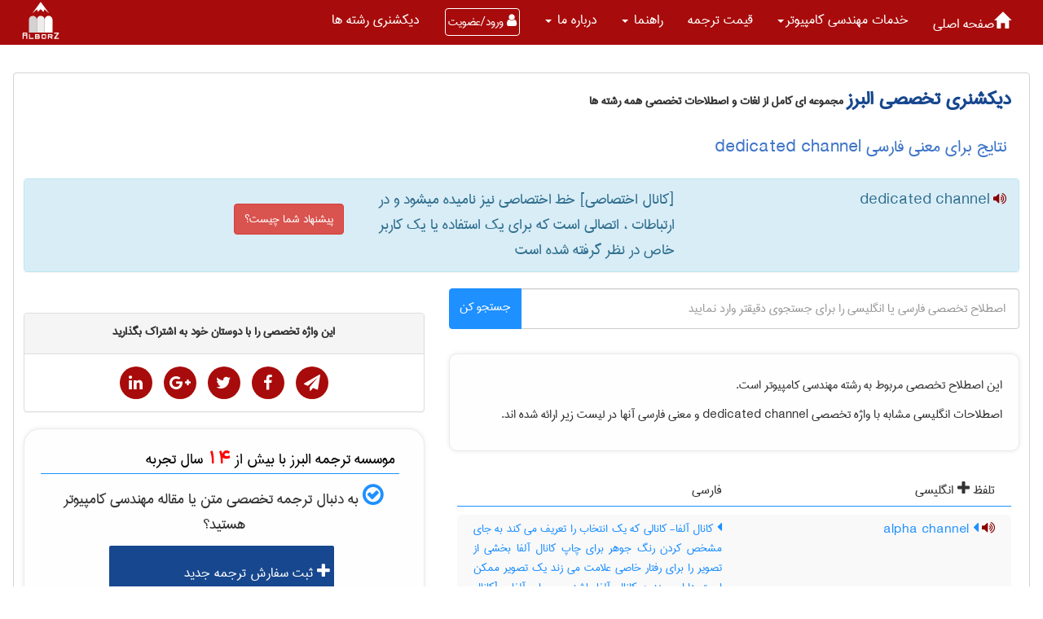

--- FILE ---
content_type: text/html; charset=utf-8
request_url: https://www.ir-translate.com/PU/Dictionary/WordPage.aspx?eid=175330
body_size: 41123
content:


<!DOCTYPE html>

<html xmlns="http://www.w3.org/1999/xhtml">
<head>
    <script type="text/javascript">

        var _gaq = _gaq || [];
        _gaq.push(['_setAccount', 'UA-36585574-1']);
        _gaq.push(['_trackPageview']);

        (function () {
            var ga = document.createElement('script'); ga.type = 'text/javascript'; ga.async = true;
            ga.src = ('https:' == document.location.protocol ? 'https://ssl' : 'http://www') + '.google-analytics.com/ga.js';
            var s = document.getElementsByTagName('script')[0]; s.parentNode.insertBefore(ga, s);
        })();

    </script>
    
    <title>
	 دیکشنری تخصصی | معنی  dedicated channel به فارسی | ترجمه البرز
</title>

<meta charset="UTF-8" /><meta name="viewport" content="user-scalable=no, width=device-width, initial-scale=1, maximum-scale=1" /><link rel="shortcut icon" href="../../Styles/BlueGray/new_title_logo.png" type="image/x-icon" /><link href="/new-face/assets/components/bootstrap-rtl/css/bootstrap-rtl.min.css" rel="stylesheet" /><link href="/new-face/assets/components/font-awsome/font-awesome.min.css" rel="stylesheet" /><link href="/new-face/styles/home3/main.min.css" rel="stylesheet" type="text/css" /><meta name="description" content="[کانال اختصاصی]
خط اختصاصی نیز نامیده میشود و در ارتباطات ، اتصالی
است که برای یک استفاده یا یک کاربر خاص در نظر گرفته 
شده است  : dedicated channel" /><meta name="keywords" content="معنی فارسی  dedicated channel ،  معنی dedicated channel به فارسی " /><meta name="og:title" content="نتایج برای معنی فارسی  dedicated channel" /><meta name="og:type" content="معنی فارسی" /><meta name="og:url" content="https://www.ir-translate.com/PU/Dictionary/WordPage.aspx?eid=175330" /><meta name="og:image" content="https://www.ir-translate.com/new-face/img/logo.PNG" /><meta name="og:description" content="[کانال اختصاصی]
خط اختصاصی نیز نامیده میشود و در ارتباطات ، اتصالی
است که برای یک استفاده یا یک کاربر خاص در نظر گرفته 
شده است  : dedicated channel" /></head>
<body  class="cherry-theme" data-spy="scroll" data-target=".navbar" data-offset="50">
  
    <form name="aspnetForm" method="post" action="./WordPage.aspx?eid=175330" onsubmit="javascript:return WebForm_OnSubmit();" id="aspnetForm">
<div>
<input type="hidden" name="__EVENTTARGET" id="__EVENTTARGET" value="" />
<input type="hidden" name="__EVENTARGUMENT" id="__EVENTARGUMENT" value="" />
<input type="hidden" name="__VIEWSTATE" id="__VIEWSTATE" value="/wEPDwUJNTA2MzAyOTEwD2QWAmYPZBYCAgMPZBYCAh0PZBYIAgMPZBYEAgQPFQEcc3BlYWsoImRlZGljYXRlZCBjaGFubmVsIiApO2QCDw8WAh4LXyFJdGVtQ291bnQC/////[base64]/Ysdin2YHbjNqp24wg4oCOIDI0INio24zYqtuMINix2Kcg2KrYudix24zZgSDZhduM2qnZhtivICDYqNix2K7bjCDYp9iyINmG2LHZhSDYp9mB2LLYp9ix2YfYpyDYqNinDQrYp9iz2KrZgdin2K/[base64]/ZhyDZhduM2KrZiNin2YbYryDYr9ixINii2YYg2K/Yp9im2YXYpyDYqNuM2YYg2KjYp9mE2KfYqtix24zZhiDZiCDZvtin24zbjNmG2KrYsduM2YYNCtmF2K3Yr9mI2K/ZhyDYqti52LHbjNmBINi02K/ZhyDYqti624zbjNixINqp2YbYryAg2KjZhtin2KjYsdin24zZhiDYs9uM2q/[base64]/Yp9iv2Ycg2KfbjCDaqdmHINio2LHYp9uMINin24zYrNin2K8g2KfYsdiq2KjYp9i3INmF24zYp9mGINqp2KfZhdm+24zZiNiq2LHZh9in24wg2KjYstix2q8gSUJN2Ygg2K/Ys9iq2q/Yp9mH2YfYp9uMINmI2LHZiNiv24wvINiu2LHZiNis24wg2KjZhyDaqdin2LEg2YXbjCDYsdmI2K8gICAzLSDYr9ixINmG2LTYsSDYsdmI2YXbjNiy24wg2YXYrNmF2YjYudmHINin24wg2KfYsiDYqti12KfZiNuM2LEg2qnZhyDZh9mG2q/[base64]/[base64]/Yp9mG2Ycg2K/[base64]/YsSDZhduM2qnYsdmIINqp2KfZhdm+24zZiNiq2LHZh9inINqp2KfZhtin2YQg2YXbjNiq2YjYp9mG2K8g2K/Yp9iu2YTbjCDbjNinINiu2KfYsdis24wg2KjYp9i02K8gDQrYsduM2LIg2b7Ysdiv2KfYstmG2K/ZhyDYqNix2KfbjCDYp9mG2KrZgtin2YQg2KfYt9mE2KfYudin2Kog2KjbjNmGINio2K7YtNmH2KfbjCDYs9uM2LPYqtmFDQrZhdin2YbZhtivINi12YHYrdmHINqp2YTbjNivINmIINit2KfZgdi42Ycg2Iwg2KfYsiDaqdin2YbYp9mE24wg2KjZhtin2YUg2q/YsNix2q/Yp9mHICjigI5idXMpDQrYp9iz2KrZgdin2K/[base64]/ZhyDZh9inINiMINi12YjYqiDZiOKAji8g24zYpyDYqti12YjbjNixKSDYsdinINio2YcgDQrYtNqp2YQg2YLbjNin2LPbjCAo2KLZhtin2YTZiNqvKSDbjNinINix2YLZhduMICjYr9uM2KzbjNiq2KfZhNuMKSDYp9mG2KrZgtin2YQg2K/[base64]/[base64]/bjCDYr9ixINuM2qkg2KrYtdmI24zYsSAiINi32LHYrSDYqNuM2KrbjCAiINix2Ybar9uMICAg24zaqSDYqti12YjbjNixIFJHQiDYs9mHINqp2KfZhtin2YQg2K/Yp9ix2K8gOiDZgtix2YXYsiDYjCDYs9io2LIg2Iwg2KLYqNuMICAg2YfYsSDaqdiz24wg2YXbjCDYqtmI2KfZhtivINio2Ycg2LfZiNixINis2K/Yp9qv2KfZhtmHINmH2LEg2qnYp9mG2KfZhNuMINix2Kcg2K/[base64]/Yp9iv2Ycg2YfYpyDaqdin2YbYp9mEINiv2KfYr9mHINiMINqp2KfZhtin2YQg2K/Yp9iv2Ycg2YfYpyDYjCBb2qnYp9mG2KfZhCDYr9in2K/[base64]/[base64]/bjCDaqdmHINio2Ycg24zaqSDaqdin2LEg24zYpyDZh9iv2YEg2YXYtNiu2LUg2Iwg2KfYrtiq2LXYp9i1INiv2KfYr9mHINi02K/ZhyDYp9iz2KogINio2Ycg2LnZhtmI2KfZhiDZhdir2KfZhCDYjCDbjNqpINiz2LHZiNuM2LMg2K/Zh9mG2K/ZhyDYp9iu2KrYtdin2LXbjCDZgdin24zZhCDZh9inINiMINmB2YLYtyDYqNix2KfbjCDZgtix2KfYsdiv2KfYr9mGINmB2KfbjNmEINmH2Kcg2K/[base64]/ZhiDZgdin24zZhNmH2KcNCtiv2LEg2KfYrtiq24zYp9ixINqp2KfYsdio2LHYp9mGINi02KjaqdmHINin2LPYqtmB2KfYr9mHINmF24zYtNmI2K/[base64]/ZhyDZgtix2KfYsSDZhduM2q/[base64]/ZhyDYp9iyINiz2YLZgSDZvtmH2YbYp9uMINio2KfZhtivINiv2LEg2KrZhdin2YUg2LPYp9i52KfYqiDYtNio2KfZhtmHINix2YjYsiDYqti22YXbjNmGINi02K/ZhyDYp9iz2KogINiy24zYsdinINm+2YfZhtin24wg2KjYp9mG2K8g2KjYtdmI2LHYqiDYp9iu2KrYtdin2LXbjCDYqNmHINmF2LTYqtix2qkg2KfYrtiq2LXYp9i1INuM2KfZgdiq2Ycg2KfYs9iqICBSPiDYqNix2q/[base64]/Zh9mG2K/[base64]/[base64]/ZiCDYsdi02KrZhyDYp9uMINibINqp2KfZhtin2YQg2K/ZiCDYt9ix2YHZhyDYjCDaqdin2YbYp9mEINiv2Ygg2LfYsdmB2Ycg2Iwg2YXYrNix2KfbjCDYr9mIINix2LTYqtmHINiMIFvaqdin2YbYp9mEINiv2YjYt9ix2YHZh10NCtuM2qkg2K7YtyDYp9ix2KrYqNin2LfYp9iq24wg2qnZhyDZhdiu2KfYqNix2Ycg2K/[base64]/bjCDZiCDYrtix2YjYrNuMZAI/[base64]/[base64]/[base64]/[base64]/YsSDaqdin2YXZvtuM2YjYqtix2YfYp9uMIElCTSBQUy8yINiMINmF2K/ZhCA1MCDbjNinINio2KfZhNin2KrYsSDYqNmHINqp2KfYsSDZhduMINix2YjYrygg2Ybar9in2Ycg2qnZhtuM2K8g2KjZhyBidXMgKSAg2KfbjNmGINmG2YjYuSDYt9ix2KfYrduMINqv2LDYsdqv2KfZhyDYqNinINi32LHYp9it24wg2q/YsNix2q/Yp9mH24wg2KjZhyDaqdin2LEg2LHZgdiq2Ycg2K/[base64]/YsSDbjNqpINi32LHYp9it24wg2KjZhyDaqdin2LEg2YXbjCDYsdmI2YbYryDYjCDZhtmF24wg2KrZiNin2YYg2K/Ysdiv24zar9ix24wg2YXZiNix2K8g2KfYs9iq2YHYp9iv2Ycg2YLYsdin2LEg2K/Yp9ivICDYqNix2K7ZhNin2YEg2q/YsNix2q/Yp9mHINin2YjZhNuM2Ycg2Iwg2KfbjNmGINix24zYstqp2KfZhtin2YQg2KjZhyDZhdmG2LjZiNixINio2Ycg2qnYp9ix2q/bjNix24wg2KjbjNi0INin2LIg24zaqSBDUFUg2K/[base64]/YsNix2q/[base64]/Yp9iv2YYg2obZhtivDQrYsdi02KrZhyDZhdiu2KrZhNmBINin2LIg2K/Yp9iv2Ycg2YfYpyDYr9ixINuM2qkg2K7YtyDYp9ix2KrYqNin2LfYp9iq24wgDQrYqtiz2YfbjNmFINqp2YbZhtiv2Ycg2YfYpyDYqNix2KfbjCDYp9iq2LXYp9mEINiq2LnYr9in2K8g2LLbjNin2K/bjCDYrti32YjYtyDYp9ix2KrYqNin2LfbjCDYqNmHIA0K2K/Ysdqv2KfZh9mH2KfbjCDYp9ix2KrYqNin2LfbjCDYqNinINiq2LnYr9in2K8g2qnZhdiq2LEg2Iwg2Ygg24zYpyDYqNix2KfbjCDYp9iq2LXYp9mEINiq2LnYr9in2K8NCtiy24zYp9iv24wg2K/[base64]/[base64]/ZhyDZh9inINiv2LEg2KfYqNiy2KfYsdmH2KfbjCDYp9ix2KrYqNin2LfYp9iq24wg2YXYp9mG2YbYryDZhdmI2K/[base64]/[base64]/[base64]/bjOKAji8g2K7YsdmI2KzbjCDaqdmHINiv2LEg2YfYsSDZhNit2LjZhyDYqNmHIA0K2YjYs9uM2YTZhyDbjNqpINin2KjYstin2LEg2KfYqNiy2KfYsSDYqNinINiz2LHYudiq2KjYp9mE2Kcg2YXZiNix2K/Yp9iz2KrZgdin2K/ZhyDZgtix2KfYsSDZhduM2q/bjNix2K8gZAJfD2QWAmYPFQUac3BlYWsoInNpbXBsZXggY2hhbm5lbCIgKTsGMTQwNjUwD3NpbXBsZXggY2hhbm5lbAYxNDA2NTAT2YXYrNix2KfbjCDYs9in2K/[base64]/Zgdiq2KfYsSDYjCDYp9ix2KrYqNin2LfYp9iqINqp2KfZhdm+24zZiNiq2LEg2KjZhyDaqdin2YXZvtuM2YjYqtixINio2Kcg2KfYs9iq2YHYp9iv2Ycg2KfYsiDYrti32YjYtyDYudin2K/bjCDYqNqp2KfYsSDYqNix2K/ZhyDYtNiv2Ycg2K/YsSDYp9ix2KrYqNin2LfYp9iqINiq2YTZgdmG24wg2Iwg2YXYrNix2KfbjCDYp9iyINiv2LHYrNmHINi12K/[base64]/ZhyDYtNiv2Ycg2K/YsSDYp9ix2KrYqNin2LfYp9iqINiq2YTZgdmG24wg2Jsg2YXYrNix2KfbjCDYp9iyINiv2LHbjNqG2Ycg2LXYr9in24zbjCDYjCDaqdin2YbYp9mEINin2LHYs9in2YQg2q/Zgdiq2KfYsQ0K2KfYsdiq2KjYp9i32KfYqiDaqdin2YXZvtuM2YjYqtixINio2Ycg2qnYp9mF2b7bjNmI2KrYsSDYqNinINin2LPYqtmB2KfYr9mHIA0K2KfYsiDYrti32YjYtyDYudin2K/bjCDYqNqp2KfYsSDYqNix2K/ZhyDYtNiv2Ycg2K/YsSDYp9ix2KrYqNin2LfYp9iqDQrYqtmE2YHZhtuMDQrZhdis2LHYp9uMINin2LIg2K/[base64]/YpyDZhduM2KjYp9i02K8gINiv2LENCtiu2LfZiNi3INiq2YTZgdmG24wg2Iwg2K7YtyDYtdmI2KrbjCDYjCDZgdix2qnYp9mG2LPZh9in24wg2K/YsSDZhdit2K/ZiNiv2Ycg4oCOIDMwMCDYqtinDQrigI4gMzEwMCDZh9ix2KrYsiDYsdinINin2YbYqtmC2KfZhCDZhduM2K/[base64]/[base64]/[base64]/Zj0xNGQCCw8PFgIfAgUd2YXZh9mG2K/Ys9uMINmD2KfZhdm+2YrZiNiq2LFkZAINDxYCHwMFUWh0dHBzOi8vd3d3LmlyLXRyYW5zbGF0ZS5jb20vdXNlci9NeUNvbnRlbnRPcmRlci9SZWdpc3Rlcl9Db250ZW50X09yZGVyLmFzcHg/[base64]////8PZAUuY3RsMDAkVUNfRmllbGRzX0xpc3QxX3BlemVzaGtpJERhdGFMaXN0X0ZpZWxkcw8UKwAOZGRkZGRkZDwrAAcAAgdkZGRmAv////[base64]/////w9kBSpjdGwwMCRVQ19GaWVsZHNfTGlzdF9mYW5uaSREYXRhTGlzdF9GaWVsZHMPFCsADmRkZGRkZGQ8KwAVAAIVZGRkZgL/////D2QFL2N0bDAwJFVDX0ZpZWxkc19MaXN0X0tlc2hhdmFyemkkRGF0YUxpc3RfRmllbGRzDxQrAA5kZGRkZGRkFCsAAmRkAgJkZGRmAv////8PZAUtY3RsMDAkVUNfRmllbGRzX0xpc3Rfb2xvbVBheWUkRGF0YUxpc3RfRmllbGRzDxQrAA5kZGRkZGRkPCsACAACCGRkZGYC/////w9k6Yn67mSYvVnvTkaEagqfHHaQEqwlN0W9F6VYix5MzuM=" />
</div>

<script type="text/javascript">
//<![CDATA[
var theForm = document.forms['aspnetForm'];
if (!theForm) {
    theForm = document.aspnetForm;
}
function __doPostBack(eventTarget, eventArgument) {
    if (!theForm.onsubmit || (theForm.onsubmit() != false)) {
        theForm.__EVENTTARGET.value = eventTarget;
        theForm.__EVENTARGUMENT.value = eventArgument;
        theForm.submit();
    }
}
//]]>
</script>


<script src="/WebResource.axd?d=9JHXf1kVhOL-gA_nsR31D5-B58U4JjlTdDAU0J_dWQreY99jPXwJxmNACpXiheYp0tJDqlWQX_jOiwipIUmlH65UOkbUv7L1_b3gPzrDddI1&amp;t=637454196340000000" type="text/javascript"></script>


<script src="/WebResource.axd?d=-VJkx5VC1j0ShRMoIuxPZuhrUOpW-fBUEZcB9ZlDzWOOvD70zGZ13FxEEIV2JahHW4_YA5_IkOZGDVJw236PgpNpbD6oHosrALJ9ZUe2STM1&amp;t=637454196340000000" type="text/javascript"></script>
<script type="text/javascript">
//<![CDATA[
function WebForm_OnSubmit() {
if (typeof(ValidatorOnSubmit) == "function" && ValidatorOnSubmit() == false) return false;
return true;
}
//]]>
</script>

<div>

	<input type="hidden" name="__VIEWSTATEGENERATOR" id="__VIEWSTATEGENERATOR" value="4E57F262" />
	<input type="hidden" name="__EVENTVALIDATION" id="__EVENTVALIDATION" value="/wEdAAvSRFZuD+5RNQRBp3gUc/k7MmEuBtgF804XS43Cr2oC4rrRwAelwHeFrha1K5O6THmCzKkgDCxIgo0BPW0inryTFYjD9g5T4cNmJbX0UXnkgkMj+ktD96vVMxlCb5yo/UWZC/Y8VL+rhjgT2YK8nldwcjSS3RyFqpVIbNFZQ7ZchWdWsOkYU028ppmoBxm8cXGwx7pcwx0T6K1NP6yRe5m/8TvYVl/b8LZUckZtj1ihzORVmqhmsJqvneAq1+i8Gl6RLOqcCIo6Pvz2f6mM7z/m" />
</div>
       
       
        <nav id="main-menu" class="navbar navbar-default navbar-inverse   navbar-fixed-top">
            <div class="container-fluid">
             
                <div class="navbar-header">
                    <button type="button" class="navbar-toggle collapsed" data-toggle="collapse" data-target="#bs-example-navbar-collapse-1" aria-expanded="false">
                        <span class="sr-only"></span>
                        <span class="icon-bar"></span>
                        <span class="icon-bar"></span>
                        <span class="icon-bar"></span>
                    </button>
                    <a href="#" class="navbar-brand">
                                             <img alt="ترجمه تخصصی البرز" height="50" src="/new-face/img/LogoSVG.svg" />
                    </a>
                </div>
                <div class="collapse navbar-collapse" id="bs-example-navbar-collapse-1">
                    <ul class="nav navbar-nav">
                        <li></li>
                        <li class="dropdown">
                            <a href="https://www.ir-translate.com/"><span class="glyphicon glyphicon-home" aria-hidden="true"></span>صفحه اصلی</a>
                        </li>

                        <li class="dropdown">
                            <a href="#" class="dropdown-toggle" data-toggle="dropdown" role="button" aria-haspopup="true" aria-expanded="false">
                                <span id="ctl00_Label_serviceHead"> خدمات مهندسی كامپيوتر</span><span class="caret"></span></a>
                            <ul class="dropdown-menu">
                                <li>
                                    <a id="ctl00_HyperLink_tarjomeTakhasosi" href="../Fields.aspx?id=34">ترجمه تخصصی مهندسی كامپيوتر</a>
                                </li>
                                <li>
                                    <a id="ctl00_HyperLink_TarjomehMaghaleh" href="../Fields.aspx?id=35">ترجمه مقاله مهندسی كامپيوتر</a>
                                </li>
                                <li>
                                    <a id="ctl00_HyperLink_TarjomehKetab" href="../spages.aspx?id=4"> ترجمه کتاب   </a>
                                </li>
                                <li>
                                    <a id="ctl00_HyperLink_TarjomeCatalog" href="../spages.aspx?id=9"> ترجمه کاتالوگ   </a>
                                </li>
                                <li>
                                    <a id="ctl00_HyperLink9" href="../spages.aspx?id=6"> ترجمه فوری   </a>
                                </li>
                                <li>
                                    <a id="ctl00_HyperLink4" href="../spages.aspx?id=3"> ترجمه فیلم   </a>
                                </li>
                                <li role="separator" class="divider"></li>
                                <li>
                                    <a id="ctl00_HyperLink_EditMagale" href="../Fields.aspx?id=36">ویرایش مقاله مهندسی كامپيوتر</a>

                                </li>
                                   <li>
                                    <a id="ctl00_HyperLink15" href="https://www.ir-translate.com/PU/spages.aspx?id=14">بررسی سرقت ادبی </a>

                                </li>
                                  <li>
                                    <a id="ctl00_HyperLink1" href="../pages.aspx?id=33">تنظیم مقاله </a>

                                </li>
                                     <li>
                                    <a id="ctl00_HyperLink321" href="https://www.ir-translate.com/PU/pages.aspx?id=32">گواهی نیتیو </a>

                                </li>
                                <li>
                                    <a id="ctl00_HyperLink_Parafriz" href="../spages.aspx?id=8">پارافریز مقاله </a>

                                </li>
                                <li role="separator" class="divider"></li>
                                <li>
                                    <a id="ctl00_HyperLink111" href="../pages.aspx?id=31">تولید محتوا </a>

                                </li>
                                <li>
                                    <a id="ctl00_HyperLink_TranslatedPaper" class="LinkBTN" href="../Fields.aspx?id=169">مقاله ترجمه شده مهندسی کامپیوتر</a>

                                </li>

                                <li role="separator" class="divider"></li>
                                <li>
                                    <a id="ctl00_HyperLink_dictionary" class="LinkBTN" href="DictionaryPage.aspx?field=14"> دیکشنری تخصصی مهندسی كامپيوتر</a>
                                </li>
                            </ul>

                        </li>
                        <li class="dropdown">
                            <a href="https://www.ir-translate.com/PU/pages.aspx?id=10" aria-expanded="false">قیمت ترجمه  </a>

                        </li>
                        <li class="dropdown">
                            <a href="#" class="dropdown-toggle" data-toggle="dropdown" role="button" aria-haspopup="true" aria-expanded="false">راهنما <span class="caret"></span></a>
                            <ul class="dropdown-menu">
                                <li>
                                    <a id="ctl00_HyperLink17" href="../pages.aspx?id=1">نحوه ثبت سفارش ترجمه</a>
                                </li>
                                <li>

                                    <a id="ctl00_HyperLink19" href="../pages.aspx?id=4">نحوه ثبت سفارش ویرایش مقاله </a>

                                </li>
                                <li>
                                    <a id="ctl00_HyperLink20" href="../Ticket.aspx">   ارسال و پیگیری درخواست پشتیبانی</a>
                                </li>
                                <li>
                                    <a id="ctl00_HyperLink26" href="../Discounthelp.aspx">تخفیف های ترجمه</a>


                                </li>








                            </ul>
                        </li>

                        <li class="dropdown">
                            <a href="#" class="dropdown-toggle" data-toggle="dropdown" role="button" aria-haspopup="true" aria-expanded="false">درباره ما <span class="caret"></span></a>
                            <ul class="dropdown-menu">
                                   <li><a href="/PU/pages.aspx?id=7">سوابق موسسه ترجمه البرز</a></li>
                                <li><a href="/PU/ContactUS.aspx">تماس با ترجمه البرز</a></li>
                                <li>
                                    <a href="/PU/weblog/Default.aspx" aria-expanded="false">وبلاگ البرز  </a>

                                </li>
                                <li>
                                    <a id="ctl00_HyperLink1455" href="../pages.aspx?id=30">ضمانت و گارانتی خدمات</a>
                                </li>
                                <li>
                                    <a id="ctl00_HyperLink27" class="sideLink" href="../pages.aspx?id=26">  

            حق مالکیت معنوی سفارشات</a>
                                </li>
                                <li role="separator" class="divider"></li>
                                <li>
                                    <a id="ctl00_HyperLink_emp" href="../Employee.aspx?job_id=1">دعوت به همکاری</a></li>
                            </ul>
                        </li>
                        
                                <li class="dropdown hidden-xs">
                                    <a id="ctl00_LoginView2_logreg1" data-toggle="modal" data-target="#LoginModal" class="btn btnFont ">
                                        <span class="menuBTN">
                                            <i class="fa fa-user"></i>
                                            ورود/عضویت

                         
                                        </span>
                                    </a>

                                </li>

                            
                        <li class="dropdown  hidden-lg hidden-md ">
                            <span id="ctl00_Label_user_Full_name2" class="lbl"></span>

                        </li>
                        <li class="dropdown  hidden-lg hidden-md ">

                            <a id="ctl00_LoginStatus2" href="javascript:__doPostBack(&#39;ctl00$LoginStatus2$ctl02&#39;,&#39;&#39;)"></a>


                        </li>
                        <li class="dropdown">
                            <a href="#fieldDics" aria-expanded="false">دیکشنری رشته ها  </a>

                        </li>
                    </ul>
                          <img alt="موسسه ترجمه البرز"  style="padding:2px;" class="pull-left hidden-xs"  height="50"  src="/new-face/img/logoSVG.svg" />
               
              
                </div>
                <!-- /.navbar-collapse -->

                <div class="hidden-lg hidden-md hidden-sm visible-xs-inline-block alter-login">
                    <div class="login-btn-container">
                        <a id="ctl00_logreg3" data-toggle="modal" data-target="#LoginModal" class="btn">
                            <span>ورود/عضویت</span>
                            <i class="fa fa-user"></i>
                        </a>
                        
                    </div>
                </div>
            </div>
            <!-- /.container-fluid -->
        </nav>


        <div class="container-fluid">
                     <div class="MyVerticalMarginTop40 ">

                             </div>
            <div class="body-content">
                <div class="row">
                             <div class="MyVerticalMarginTop48 ">

                             </div>
                    <div class="col-md-12  ">
                        <div class="main-body-content">
                                  
                        <div id="ctl00_Panel_default">
	

                            <span id="ctl00_Label_title" class="headertitle2">دیکشنری تخصصی البرز</span>



                            <label class="headersub">

                                <span id="ctl00_Label1_Label_ReputeYears" class="headersub">مجموعه ای کامل از لغات و اصطلاحات تخصصی همه رشته ها</span>

                            </label>

                        
</div>

                            
             <h1 class="headDicFieldwordPage">
                 <span id="ctl00_bodyPlaceholder_Label_title">نتایج برای معنی فارسی  dedicated channel</span>
             </h1>
    
    

   <div id="ctl00_bodyPlaceholder_DIV_e2f">
 
      
  
        <div class="panel-group">
  <div class="panel  panel-info ">
    <div class="panel-heading ">
            <div class="row">
                    <div class="col-md-4 col-sm-4 text-right">
                         
      <a   title="تلفظ" class="TTS" onclick='speak("dedicated channel" );'
                          
                             
                             >
              <i class="fa fa-volume-up " aria-hidden="true"></i>
</a>
          <span id="ctl00_bodyPlaceholder_Label_en2" class="labelSansText20">dedicated channel</span>
                         
                      
                    </div>
                     <div class="col-md-4  col-sm-4 text-right">
                      
     <span id="ctl00_bodyPlaceholder_Label_fa2" class="labelSansText20">[کانال اختصاصی]
خط اختصاصی نیز نامیده میشود و در ارتباطات ، اتصالی
است که برای یک استفاده یا یک کاربر خاص در نظر گرفته 
شده است </span>
                    </div>
                             <div class="col-md-4  col-sm-4 text-right MyVerticalMarginTop20">
                            <a data-toggle="collapse" class="btn btn-danger  labelSansText17" href="#collapse2">پیشنهاد شما چیست؟</a>
                         </div>
                     
                </div> 
    </div>
    <div id="collapse2" class="panel-collapse collapse">
      <div class="panel-body">
           <div id="ctl00_bodyPlaceholder_Div_offer2" class="row">
                    <div class="col-lg-8 mx-auto MyRtl text-right">
                       
                        <div class="control-group">
                            <div class="form-group floating-label-form-group controls">
                                <label>نام شما(اختیاری)</label>
                              
                                <input name="ctl00$bodyPlaceholder$TextBox_name2" type="text" id="ctl00_bodyPlaceholder_TextBox_name2" placeholder="نام شما(اختیاری)" class="form-control" />
                            </div>
                        </div>
                        <div class="control-group">
                            <div class="form-group floating-label-form-group controls">
                                <label>ایمیل شما(اختیاری)</label>
                     
                             
                                   <input name="ctl00$bodyPlaceholder$TextBox_email2" type="text" id="ctl00_bodyPlaceholder_TextBox_email2" class="form-control" placeholder=" ایمیل شما(اختیاری)" />
                                        <span id="ctl00_bodyPlaceholder_RegularExpressionValidator2" class="MyValidationMessage" style="color:Red;display:none;">ایمیل وارد شده صحیح نیست</span>  
                            </div>
                        </div>
                        
                        <div class="control-group">
                            <div class="form-group floating-label-form-group controls">
                                <label class="labelSansText18">اصلاحیه یا پیشنهاد شما: مانند پیشنهاد معنی جدید، رفع اشکال تایپی و املایی</label>
                        
                                <textarea name="ctl00$bodyPlaceholder$TextBox_OfferDescription2" rows="2" cols="20" id="ctl00_bodyPlaceholder_TextBox_OfferDescription2" class="form-control labelSansText18" placeholder="پیشنهادات خود جهت بهبود معنی این واژه را در این قسمت وارد نمایید" style="height:100px;">
</textarea>
                              <span id="ctl00_bodyPlaceholder_RequiredFieldValidator1" class="MyValidationMessage" style="color:Red;display:none;">متن اصلاحیه یا پیشنهاد را وارد نمایید</span>
                            </div>
                        </div>

                  
                        <div class="form-group">
                   
                            <input type="submit" name="ctl00$bodyPlaceholder$Button_setOffer2" value="ثبت اصلاحیه یا پیشنهاد" onclick="javascript:WebForm_DoPostBackWithOptions(new WebForm_PostBackOptions(&quot;ctl00$bodyPlaceholder$Button_setOffer2&quot;, &quot;&quot;, true, &quot;offer2&quot;, &quot;&quot;, false, false))" id="ctl00_bodyPlaceholder_Button_setOffer2" class="btn btn-success btn-lg mousePointer" />
                        </div>

                    </div>
                </div>
       
      </div> 
    </div>
          
  </div>
</div> 
   
     <div class="row divBorder">
 <div class="col-sm-7 text-right"> 
      
              <div class="search-box-body column-body">
                        <div class="search-box-container">

                            <div id="ctl00_bodyPlaceholder_UC_SearchBox1_Panel2" onkeypress="javascript:return WebForm_FireDefaultButton(event, &#39;ctl00_bodyPlaceholder_UC_SearchBox1_lButton_search&#39;)">
	
                              
                                  <div class="input-group MyRtl">
 <input name="ctl00$bodyPlaceholder$UC_SearchBox1$TextBox_search_item" type="text" maxlength="500" id="ctl00_bodyPlaceholder_UC_SearchBox1_TextBox_search_item" class="form-control txt labelSansText18 search-textbox" placeholder=" اصطلاح تخصصی فارسی یا انگلیسی را برای جستجوی دقیقتر وارد نمایید" style="height:50px;" />
<div class="input-group-btn">
     <a id="ctl00_bodyPlaceholder_UC_SearchBox1_lButton_search" class="btn btn-info DicSearchBTN" href="javascript:__doPostBack(&#39;ctl00$bodyPlaceholder$UC_SearchBox1$lButton_search&#39;,&#39;&#39;)">
                       جستجو کن
                    </a>
     
</div>
</div>
                            
</div>
                           
                        </div>
                </div>
     <div class="panel panel-default ShadowBackGroundwordpage labelSansText18">
          این اصطلاح تخصصی مربوط به رشته  
          <span id="ctl00_bodyPlaceholder_Label_field2">مهندسی كامپيوتر</span>
          است.
 <div id="ctl00_bodyPlaceholder_enHeader" class="labelSansText18 ">
         
       
اصطلاحات انگلیسی مشابه
                  با واژه تخصصی
           <span id="ctl00_bodyPlaceholder_Label_Similar_header_en">dedicated channel</span>
          و معنی فارسی آنها در لیست زیر ارائه شده اند.
          </div> 
           
     </div>
     
       
                  <div class="row SearchResaultHeader">
              <div class="col-md-6  col-sm-6 text-right">
                        <span class="labelSansText19">
   تلفظ
                            <i class="fa fa-plus " aria-hidden="true"></i>
                             
                              انگلیسی  

                        </span>
                      
                    </div>
                  <div class="col-md-6  col-sm-6 text-right">
                             <span class="labelSansText19">
                          فارسی
                                 </span>
                    </div>
                          
                 
                     
                </div>
                    
                
                      <div class="row SearchResaultSeperator">
                  
                     <div class="col-md-6  col-sm-6 text-right">
                            <a   title="تلفظ" class="TTS" onclick='speak("alpha channel" );'
                          
                             
                             >
              <i class="fa fa-volume-up " aria-hidden="true"></i>
</a>
                             <span class="labelSansText19">
                         <a class="wordLink" href="/PU/Dictionary/WordPage.aspx?eid=124690">
                        <i class="fa fa-caret-left" aria-hidden="true"></i>

                         alpha channel</a>
                                 </span>
                    </div>
                      
                       <div class="col-md-6 col-sm-6 text-justify">
                        <span class="labelSansText17">
   <a class="wordLink" href="/PU/Dictionary/WordPage.aspx?fid=124690">
                        <i class="fa fa-caret-left" aria-hidden="true"></i>

                         کانال آلفا- کانالی که یک انتخاب را تعریف می کند به جای مشخص کردن رنگ جوهر برای چاپ کانال آلفا بخشی از تصویر را برای رفتار خاصی علامت می زند  یک تصویر ممکن است دارای چندین کانال آلفا باشد ، مجرای آلفا ، [کانال آلفا]
هشت بیت بالای ‎ 32 بیتی که پیکسلهای برخی از آداپتورهای
گرافیکی ‎ 24 بیتی را تعریف میکند  برخی از نرم افزارها با
استفاده از کانال آلفا ، ‎ 24 بیت باقیمانده ای که نمایانگر
اطلاعات مربوط به رنگ هر پیکسل میباشد (‎ 8 بیت برای
قرمز ، ‎ 8 بیت برای آبی و ‎ 8 بیت برای سبز) را برای تغییر رنگ
پیکسلها مورد استفاده قرار میدهند </a>
                        </span>
                      
                    </div>
                </div>
                
                 <div class="DivSeparator"></div>
                
                      <div class="row SearchResaultSeperator">
                  
                     <div class="col-md-6  col-sm-6 text-right">
                            <a   title="تلفظ" class="TTS" onclick='speak("analog channel" );'
                          
                             
                             >
              <i class="fa fa-volume-up " aria-hidden="true"></i>
</a>
                             <span class="labelSansText19">
                         <a class="wordLink" href="/PU/Dictionary/WordPage.aspx?eid=174712">
                        <i class="fa fa-caret-left" aria-hidden="true"></i>

                         analog channel</a>
                                 </span>
                    </div>
                      
                       <div class="col-md-6 col-sm-6 text-justify">
                        <span class="labelSansText17">
   <a class="wordLink" href="/PU/Dictionary/WordPage.aspx?fid=174712">
                        <i class="fa fa-caret-left" aria-hidden="true"></i>

                         [کانال قیاسی]
یک کانال ارتباطاتی ، مانند خط تلفن ، که سیگنال
مخابره شده میتواند در آن دائما بین بالاترین و پایینترین
محدوده تعریف شده تغییر کند  بنابراین سیگنال قیاسی
برخلاف سیگنال دیجیتالی (رقمی) میتواند هر یک از
مجموعه مقادیر را داشته باشد </a>
                        </span>
                      
                    </div>
                </div>
                
                 <div class="DivSeparator"></div>
                
                      <div class="row SearchResaultSeperator">
                  
                     <div class="col-md-6  col-sm-6 text-right">
                            <a   title="تلفظ" class="TTS" onclick='speak("b-channel" );'
                          
                             
                             >
              <i class="fa fa-volume-up " aria-hidden="true"></i>
</a>
                             <span class="labelSansText19">
                         <a class="wordLink" href="/PU/Dictionary/WordPage.aspx?eid=144355">
                        <i class="fa fa-caret-left" aria-hidden="true"></i>

                         b-channel</a>
                                 </span>
                    </div>
                      
                       <div class="col-md-6 col-sm-6 text-justify">
                        <span class="labelSansText17">
   <a class="wordLink" href="/PU/Dictionary/WordPage.aspx?fid=144355">
                        <i class="fa fa-caret-left" aria-hidden="true"></i>

                         Bearer Channel کانال حامل</a>
                        </span>
                      
                    </div>
                </div>
                
                 <div class="DivSeparator"></div>
                
                      <div class="row SearchResaultSeperator">
                  
                     <div class="col-md-6  col-sm-6 text-right">
                            <a   title="تلفظ" class="TTS" onclick='speak("broadband channel" );'
                          
                             
                             >
              <i class="fa fa-volume-up " aria-hidden="true"></i>
</a>
                             <span class="labelSansText19">
                         <a class="wordLink" href="/PU/Dictionary/WordPage.aspx?eid=126298">
                        <i class="fa fa-caret-left" aria-hidden="true"></i>

                         broadband channel</a>
                                 </span>
                    </div>
                      
                       <div class="col-md-6 col-sm-6 text-justify">
                        <span class="labelSansText17">
   <a class="wordLink" href="/PU/Dictionary/WordPage.aspx?fid=126298">
                        <i class="fa fa-caret-left" aria-hidden="true"></i>

                         کانال پهن باند ؛ مجرای پهنای باند ، مجرای پهنای باند
کانال پهن باند </a>
                        </span>
                      
                    </div>
                </div>
                
                 <div class="DivSeparator"></div>
                
                      <div class="row SearchResaultSeperator">
                  
                     <div class="col-md-6  col-sm-6 text-right">
                            <a   title="تلفظ" class="TTS" onclick='speak("channel" );'
                          
                             
                             >
              <i class="fa fa-volume-up " aria-hidden="true"></i>
</a>
                             <span class="labelSansText19">
                         <a class="wordLink" href="/PU/Dictionary/WordPage.aspx?eid=127051">
                        <i class="fa fa-caret-left" aria-hidden="true"></i>

                         channel</a>
                                 </span>
                    </div>
                      
                       <div class="col-md-6 col-sm-6 text-justify">
                        <span class="labelSansText17">
   <a class="wordLink" href="/PU/Dictionary/WordPage.aspx?fid=127051">
                        <i class="fa fa-caret-left" aria-hidden="true"></i>

                         مجرا ، کانال ، کانال  مجرا - 1- یک فرکانس رادیویی یا مسیر مخابراتی ( مانند کانالهای تلویزیونی ) 2- یک دستگاه بسیار سریع ارتباطات داده ای که برای ایجاد ارتباط میان کامپیوترهای بزرگ IBMو دستگاههای ورودی/ خروجی به کار می رود   3- در نشر رومیزی مجموعه ای از تصاویر که هنگام ترکیب تصویر نهایی را به وجود می آورند همگانی ترین استفاده برای کانالها نمایش تجزیه رنگ  cmyk در برنامه نقاشی است   هر رنگی کانال مربوط به خود را دارد گاهی کانالها را می توان در یک کانال جدید ذخیره کرد و نسبت به بقیه تصویر به طور جداگانه دستکاری کرد   سپس با کانال اصلی دوباره ترکیب نمود 4- زمینه ای برای بحث درباره  internet relay cha یا سرویسی مانند آن ، شبکه ، [کانال ، مجرا]
مسیری که از طریق آن اطلاعات بین دو وسیله عبور میکند 
در میکرو کامپیوترها کانال میتواند داخلی یا خارجی باشد 
ریز پردازنده برای انتقال اطلاعات بین بخشهای سیستم
مانند صفحه کلید و حافظه ، از کانالی بنام گذرگاه (‎bus)
استفاده میکند  گذرگاه یک معبر فیزیکی است که اطلاعات
دیجیتالی به صورت الکتریکی از آن عبور میکنند 
در ارتباطات ، رسانه ای است برای انتقال اطلاعات که 
خط یا مدار نیز نامیده میشود  کانال ارتباطاتی ، بسته به نوع
آن ، میتواند اطلاعات (داده ها ، صوت و‎/ یا تصویر) را به 
شکل قیاسی (آنالوگ) یا رقمی (دیجیتالی) انتقال دهد  این
کانال میتواند یک ارتباط فیزیکی ، مانند کابل بین دو ایستگاه 
شبکه ، و یا به شکل مخابره الکترومغناطیسی با یک یا چند
فرکانس در پهنای باندی بین طیف الکترومغناطیسی ، مانند
ارتباطات رادیویی و تلویزیونی باشد  نیز نگاه کنید به 
‎ analog ، ‎ band ، ‎ bandwidth ، ‎ digital ، ‎electromagnetic 
‎ spectrum ، ‎  frequency </a>
                        </span>
                      
                    </div>
                </div>
                
                 <div class="DivSeparator"></div>
                
                      <div class="row SearchResaultSeperator">
                  
                     <div class="col-md-6  col-sm-6 text-right">
                            <a   title="تلفظ" class="TTS" onclick='speak("color channel" );'
                          
                             
                             >
              <i class="fa fa-volume-up " aria-hidden="true"></i>
</a>
                             <span class="labelSansText19">
                         <a class="wordLink" href="/PU/Dictionary/WordPage.aspx?eid=127501">
                        <i class="fa fa-caret-left" aria-hidden="true"></i>

                         color channel</a>
                                 </span>
                    </div>
                      
                       <div class="col-md-6 col-sm-6 text-justify">
                        <span class="labelSansText17">
   <a class="wordLink" href="/PU/Dictionary/WordPage.aspx?fid=127501">
                        <i class="fa fa-caret-left" aria-hidden="true"></i>

                         کانال رنگی - نمایشی از اطلاعات رنگی در یک تصویر " طرح بیتی " رنگی   یک تصویر RGB سه کانال دارد : قرمز ، سبز ، آبی   هر کسی می تواند به طور جداگانه هر کانالی را دستکاری کند </a>
                        </span>
                      
                    </div>
                </div>
                
                 <div class="DivSeparator"></div>
                
                      <div class="row SearchResaultSeperator">
                  
                     <div class="col-md-6  col-sm-6 text-right">
                            <a   title="تلفظ" class="TTS" onclick='speak("communication channel" );'
                          
                             
                             >
              <i class="fa fa-volume-up " aria-hidden="true"></i>
</a>
                             <span class="labelSansText19">
                         <a class="wordLink" href="/PU/Dictionary/WordPage.aspx?eid=127720">
                        <i class="fa fa-caret-left" aria-hidden="true"></i>

                         communication channel</a>
                                 </span>
                    </div>
                      
                       <div class="col-md-6 col-sm-6 text-justify">
                        <span class="labelSansText17">
   <a class="wordLink" href="/PU/Dictionary/WordPage.aspx?fid=127720">
                        <i class="fa fa-caret-left" aria-hidden="true"></i>

                         کانال ارتباطی و مجرای ارتباطی ، کانل ارتباطی </a>
                        </span>
                      
                    </div>
                </div>
                
                 <div class="DivSeparator"></div>
                
                      <div class="row SearchResaultSeperator">
                  
                     <div class="col-md-6  col-sm-6 text-right">
                            <a   title="تلفظ" class="TTS" onclick='speak("communications channel" );'
                          
                             
                             >
              <i class="fa fa-volume-up " aria-hidden="true"></i>
</a>
                             <span class="labelSansText19">
                         <a class="wordLink" href="/PU/Dictionary/WordPage.aspx?eid=127738">
                        <i class="fa fa-caret-left" aria-hidden="true"></i>

                         communications channel</a>
                                 </span>
                    </div>
                      
                       <div class="col-md-6 col-sm-6 text-justify">
                        <span class="labelSansText17">
   <a class="wordLink" href="/PU/Dictionary/WordPage.aspx?fid=127738">
                        <i class="fa fa-caret-left" aria-hidden="true"></i>

                         کانال مخابراتی</a>
                        </span>
                      
                    </div>
                </div>
                
                 <div class="DivSeparator"></div>
                
                      <div class="row SearchResaultSeperator">
                  
                     <div class="col-md-6  col-sm-6 text-right">
                            <a   title="تلفظ" class="TTS" onclick='speak("data channel" );'
                          
                             
                             >
              <i class="fa fa-volume-up " aria-hidden="true"></i>
</a>
                             <span class="labelSansText19">
                         <a class="wordLink" href="/PU/Dictionary/WordPage.aspx?eid=129157">
                        <i class="fa fa-caret-left" aria-hidden="true"></i>

                         data channel</a>
                                 </span>
                    </div>
                      
                       <div class="col-md-6 col-sm-6 text-justify">
                        <span class="labelSansText17">
   <a class="wordLink" href="/PU/Dictionary/WordPage.aspx?fid=129157">
                        <i class="fa fa-caret-left" aria-hidden="true"></i>

                         کانال داده ، مجرای داده ها کانال داده ، کانال داده ها ، [کانال داده ها]
نگاه کنید به ‎  chennel </a>
                        </span>
                      
                    </div>
                </div>
                
                 <div class="DivSeparator"></div>
                
                      <div class="row SearchResaultSeperator">
                  
                     <div class="col-md-6  col-sm-6 text-right">
                            <a   title="تلفظ" class="TTS" onclick='speak("d-channel" );'
                          
                             
                             >
              <i class="fa fa-volume-up " aria-hidden="true"></i>
</a>
                             <span class="labelSansText19">
                         <a class="wordLink" href="/PU/Dictionary/WordPage.aspx?eid=146062">
                        <i class="fa fa-caret-left" aria-hidden="true"></i>

                         d-channel</a>
                                 </span>
                    </div>
                      
                       <div class="col-md-6 col-sm-6 text-justify">
                        <span class="labelSansText17">
   <a class="wordLink" href="/PU/Dictionary/WordPage.aspx?fid=146062">
                        <i class="fa fa-caret-left" aria-hidden="true"></i>

                         Data Channel delta channel کانال برای سیگنالینگ که 64Kbps پهنای باند دارد</a>
                        </span>
                      
                    </div>
                </div>
                
                 <div class="DivSeparator"></div>
                
                      <div class="row SearchResaultSeperator">
                  
                     <div class="col-md-6  col-sm-6 text-right">
                            <a   title="تلفظ" class="TTS" onclick='speak("dedcated channel" );'
                          
                             
                             >
              <i class="fa fa-volume-up " aria-hidden="true"></i>
</a>
                             <span class="labelSansText19">
                         <a class="wordLink" href="/PU/Dictionary/WordPage.aspx?eid=168124">
                        <i class="fa fa-caret-left" aria-hidden="true"></i>

                         dedcated channel</a>
                                 </span>
                    </div>
                      
                       <div class="col-md-6 col-sm-6 text-justify">
                        <span class="labelSansText17">
   <a class="wordLink" href="/PU/Dictionary/WordPage.aspx?fid=168124">
                        <i class="fa fa-caret-left" aria-hidden="true"></i>

                         کانال اختصاص یافته</a>
                        </span>
                      
                    </div>
                </div>
                
                 <div class="DivSeparator"></div>
                
                      <div class="row SearchResaultSeperator">
                  
                     <div class="col-md-6  col-sm-6 text-right">
                            <a   title="تلفظ" class="TTS" onclick='speak("dedicated" );'
                          
                             
                             >
              <i class="fa fa-volume-up " aria-hidden="true"></i>
</a>
                             <span class="labelSansText19">
                         <a class="wordLink" href="/PU/Dictionary/WordPage.aspx?eid=129655">
                        <i class="fa fa-caret-left" aria-hidden="true"></i>

                         dedicated</a>
                                 </span>
                    </div>
                      
                       <div class="col-md-6 col-sm-6 text-justify">
                        <span class="labelSansText17">
   <a class="wordLink" href="/PU/Dictionary/WordPage.aspx?fid=129655">
                        <i class="fa fa-caret-left" aria-hidden="true"></i>

                         اختصاصی ؛ وقف شده ، اختصاصی - فقط به یک عملکرد تخصیص یافته   مثلاً یک خط تلفن اختصاصی ، تلفن است که همیشه به تجهیزات خاصی متصل است ، وقف شده ، اختصاصی صفتی برای ابزار ، برنامه یا روندی که به یک کار یا هدف مشخص ، اختصاص داده شده است  به عنوان مثال ، یک سرویس دهنده اختصاصی فایل ها ، فقط برای قراردادن فایل ها در اختیار کاربران شبکه استفاده می شود  همچنین یککانال اختصاصی ، یک خط ارتباطی است که برای یک منظور منحصر به فرد مورد استفاده قرار می گیرد ، [اختصاصی]
صفتی برای ابزار ، برنامه یا روندی که به یک کار یا هدف
مشخص ، یک
سرویس دهنده اختصاصی فایلها ، فقط برای قرار دادن فایلها
در اختیار کاربران شبکه استفاده میشود‎ ; همچنین یک کانال
اختصاصی ، یک خط ارتباطاتی است که برای یک منظور
منحصر به فرد مورد استفاده قرار میگیرد </a>
                        </span>
                      
                    </div>
                </div>
                
                 <div class="DivSeparator"></div>
                
                      <div class="row SearchResaultSeperator">
                  
                     <div class="col-md-6  col-sm-6 text-right">
                            <a   title="تلفظ" class="TTS" onclick='speak("dedicated bandwidth" );'
                          
                             
                             >
              <i class="fa fa-volume-up " aria-hidden="true"></i>
</a>
                             <span class="labelSansText19">
                         <a class="wordLink" href="/PU/Dictionary/WordPage.aspx?eid=146611">
                        <i class="fa fa-caret-left" aria-hidden="true"></i>

                         dedicated bandwidth</a>
                                 </span>
                    </div>
                      
                       <div class="col-md-6 col-sm-6 text-justify">
                        <span class="labelSansText17">
   <a class="wordLink" href="/PU/Dictionary/WordPage.aspx?fid=146611">
                        <i class="fa fa-caret-left" aria-hidden="true"></i>

                         این نوع پهنای باند گران تر بوده اما در آن استفاده از سقف پهنای باند در تمام ساعات شبانه روز تضمین شده است  زیرا پهنای باند بصورت اختصاصی به مشترک اختصاص یافته است  R> برگرفته شده از سایت ستاره سرخ</a>
                        </span>
                      
                    </div>
                </div>
                
                 <div class="DivSeparator"></div>
                
                      <div class="row SearchResaultSeperator">
                  
                     <div class="col-md-6  col-sm-6 text-right">
                            <a   title="تلفظ" class="TTS" onclick='speak("dedicated computer" );'
                          
                             
                             >
              <i class="fa fa-volume-up " aria-hidden="true"></i>
</a>
                             <span class="labelSansText19">
                         <a class="wordLink" href="/PU/Dictionary/WordPage.aspx?eid=129658">
                        <i class="fa fa-caret-left" aria-hidden="true"></i>

                         dedicated computer</a>
                                 </span>
                    </div>
                      
                       <div class="col-md-6 col-sm-6 text-justify">
                        <span class="labelSansText17">
   <a class="wordLink" href="/PU/Dictionary/WordPage.aspx?fid=129658">
                        <i class="fa fa-caret-left" aria-hidden="true"></i>

                         کامپیوتر اختصاصی</a>
                        </span>
                      
                    </div>
                </div>
                
                 <div class="DivSeparator"></div>
                
                      <div class="row SearchResaultSeperator">
                  
                     <div class="col-md-6  col-sm-6 text-right">
                            <a   title="تلفظ" class="TTS" onclick='speak("dedicated connection" );'
                          
                             
                             >
              <i class="fa fa-volume-up " aria-hidden="true"></i>
</a>
                             <span class="labelSansText19">
                         <a class="wordLink" href="/PU/Dictionary/WordPage.aspx?eid=129661">
                        <i class="fa fa-caret-left" aria-hidden="true"></i>

                         dedicated connection</a>
                                 </span>
                    </div>
                      
                       <div class="col-md-6 col-sm-6 text-justify">
                        <span class="labelSansText17">
   <a class="wordLink" href="/PU/Dictionary/WordPage.aspx?fid=129661">
                        <i class="fa fa-caret-left" aria-hidden="true"></i>

                         ارتباط اختصاصی</a>
                        </span>
                      
                    </div>
                </div>
                
                 <div class="DivSeparator"></div>
                
                      <div class="row SearchResaultSeperator">
                  
                     <div class="col-md-6  col-sm-6 text-right">
                            <a   title="تلفظ" class="TTS" onclick='speak("dedicated device" );'
                          
                             
                             >
              <i class="fa fa-volume-up " aria-hidden="true"></i>
</a>
                             <span class="labelSansText19">
                         <a class="wordLink" href="/PU/Dictionary/WordPage.aspx?eid=129664">
                        <i class="fa fa-caret-left" aria-hidden="true"></i>

                         dedicated device</a>
                                 </span>
                    </div>
                      
                       <div class="col-md-6 col-sm-6 text-justify">
                        <span class="labelSansText17">
   <a class="wordLink" href="/PU/Dictionary/WordPage.aspx?fid=129664">
                        <i class="fa fa-caret-left" aria-hidden="true"></i>

                         دستگاه اختصاصی</a>
                        </span>
                      
                    </div>
                </div>
                
                 <div class="DivSeparator"></div>
                
                      <div class="row SearchResaultSeperator">
                  
                     <div class="col-md-6  col-sm-6 text-right">
                            <a   title="تلفظ" class="TTS" onclick='speak("dedicated file server" );'
                          
                             
                             >
              <i class="fa fa-volume-up " aria-hidden="true"></i>
</a>
                             <span class="labelSansText19">
                         <a class="wordLink" href="/PU/Dictionary/WordPage.aspx?eid=129667">
                        <i class="fa fa-caret-left" aria-hidden="true"></i>

                         dedicated file server</a>
                                 </span>
                    </div>
                      
                       <div class="col-md-6 col-sm-6 text-justify">
                        <span class="labelSansText17">
   <a class="wordLink" href="/PU/Dictionary/WordPage.aspx?fid=129667">
                        <i class="fa fa-caret-left" aria-hidden="true"></i>

                         خدمتگذار فایل اختصاصی</a>
                        </span>
                      
                    </div>
                </div>
                
                 <div class="DivSeparator"></div>
                
                      <div class="row SearchResaultSeperator">
                  
                     <div class="col-md-6  col-sm-6 text-right">
                            <a   title="تلفظ" class="TTS" onclick='speak("dedicated line" );'
                          
                             
                             >
              <i class="fa fa-volume-up " aria-hidden="true"></i>
</a>
                             <span class="labelSansText19">
                         <a class="wordLink" href="/PU/Dictionary/WordPage.aspx?eid=129670">
                        <i class="fa fa-caret-left" aria-hidden="true"></i>

                         dedicated line</a>
                                 </span>
                    </div>
                      
                       <div class="col-md-6 col-sm-6 text-justify">
                        <span class="labelSansText17">
   <a class="wordLink" href="/PU/Dictionary/WordPage.aspx?fid=129670">
                        <i class="fa fa-caret-left" aria-hidden="true"></i>

                         خط اختصاص یافته ؛ خط مخصوص</a>
                        </span>
                      
                    </div>
                </div>
                
                 <div class="DivSeparator"></div>
                
                      <div class="row SearchResaultSeperator">
                  
                     <div class="col-md-6  col-sm-6 text-right">
                            <a   title="تلفظ" class="TTS" onclick='speak("dedicated lines" );'
                          
                             
                             >
              <i class="fa fa-volume-up " aria-hidden="true"></i>
</a>
                             <span class="labelSansText19">
                         <a class="wordLink" href="/PU/Dictionary/WordPage.aspx?eid=129673">
                        <i class="fa fa-caret-left" aria-hidden="true"></i>

                         dedicated lines</a>
                                 </span>
                    </div>
                      
                       <div class="col-md-6 col-sm-6 text-justify">
                        <span class="labelSansText17">
   <a class="wordLink" href="/PU/Dictionary/WordPage.aspx?fid=129673">
                        <i class="fa fa-caret-left" aria-hidden="true"></i>

                         خطوط اختصاصی</a>
                        </span>
                      
                    </div>
                </div>
                
                 <div class="DivSeparator"></div>
                
                      <div class="row SearchResaultSeperator">
                  
                     <div class="col-md-6  col-sm-6 text-right">
                            <a   title="تلفظ" class="TTS" onclick='speak("dedicated server" );'
                          
                             
                             >
              <i class="fa fa-volume-up " aria-hidden="true"></i>
</a>
                             <span class="labelSansText19">
                         <a class="wordLink" href="/PU/Dictionary/WordPage.aspx?eid=129676">
                        <i class="fa fa-caret-left" aria-hidden="true"></i>

                         dedicated server</a>
                                 </span>
                    </div>
                      
                       <div class="col-md-6 col-sm-6 text-justify">
                        <span class="labelSansText17">
   <a class="wordLink" href="/PU/Dictionary/WordPage.aspx?fid=129676">
                        <i class="fa fa-caret-left" aria-hidden="true"></i>

                         سرویس دهنده اختصاصی</a>
                        </span>
                      
                    </div>
                </div>
                
                 <div class="DivSeparator"></div>
                
                      <div class="row SearchResaultSeperator">
                  
                     <div class="col-md-6  col-sm-6 text-right">
                            <a   title="تلفظ" class="TTS" onclick='speak("dedicated short range communication" );'
                          
                             
                             >
              <i class="fa fa-volume-up " aria-hidden="true"></i>
</a>
                             <span class="labelSansText19">
                         <a class="wordLink" href="/PU/Dictionary/WordPage.aspx?eid=104380">
                        <i class="fa fa-caret-left" aria-hidden="true"></i>

                         dedicated short range communication</a>
                                 </span>
                    </div>
                      
                       <div class="col-md-6 col-sm-6 text-justify">
                        <span class="labelSansText17">
   <a class="wordLink" href="/PU/Dictionary/WordPage.aspx?fid=104380">
                        <i class="fa fa-caret-left" aria-hidden="true"></i>

                         ارتباط اختصاصی برد کوتاه</a>
                        </span>
                      
                    </div>
                </div>
                
                 <div class="DivSeparator"></div>
                
                      <div class="row SearchResaultSeperator">
                  
                     <div class="col-md-6  col-sm-6 text-right">
                            <a   title="تلفظ" class="TTS" onclick='speak("dedicated system" );'
                          
                             
                             >
              <i class="fa fa-volume-up " aria-hidden="true"></i>
</a>
                             <span class="labelSansText19">
                         <a class="wordLink" href="/PU/Dictionary/WordPage.aspx?eid=129679">
                        <i class="fa fa-caret-left" aria-hidden="true"></i>

                         dedicated system</a>
                                 </span>
                    </div>
                      
                       <div class="col-md-6 col-sm-6 text-justify">
                        <span class="labelSansText17">
   <a class="wordLink" href="/PU/Dictionary/WordPage.aspx?fid=129679">
                        <i class="fa fa-caret-left" aria-hidden="true"></i>

                         سیستم اختصاصی</a>
                        </span>
                      
                    </div>
                </div>
                
                 <div class="DivSeparator"></div>
                
                      <div class="row SearchResaultSeperator">
                  
                     <div class="col-md-6  col-sm-6 text-right">
                            <a   title="تلفظ" class="TTS" onclick='speak("dedicated word processor" );'
                          
                             
                             >
              <i class="fa fa-volume-up " aria-hidden="true"></i>
</a>
                             <span class="labelSansText19">
                         <a class="wordLink" href="/PU/Dictionary/WordPage.aspx?eid=156487">
                        <i class="fa fa-caret-left" aria-hidden="true"></i>

                         dedicated word processor</a>
                                 </span>
                    </div>
                      
                       <div class="col-md-6 col-sm-6 text-justify">
                        <span class="labelSansText17">
   <a class="wordLink" href="/PU/Dictionary/WordPage.aspx?fid=156487">
                        <i class="fa fa-caret-left" aria-hidden="true"></i>

                         کلمه پرداز اختصاصی</a>
                        </span>
                      
                    </div>
                </div>
                
                 <div class="DivSeparator"></div>
                
                      <div class="row SearchResaultSeperator">
                  
                     <div class="col-md-6  col-sm-6 text-right">
                            <a   title="تلفظ" class="TTS" onclick='speak("delta channel" );'
                          
                             
                             >
              <i class="fa fa-volume-up " aria-hidden="true"></i>
</a>
                             <span class="labelSansText19">
                         <a class="wordLink" href="/PU/Dictionary/WordPage.aspx?eid=168148">
                        <i class="fa fa-caret-left" aria-hidden="true"></i>

                         delta channel</a>
                                 </span>
                    </div>
                      
                       <div class="col-md-6 col-sm-6 text-justify">
                        <span class="labelSansText17">
   <a class="wordLink" href="/PU/Dictionary/WordPage.aspx?fid=168148">
                        <i class="fa fa-caret-left" aria-hidden="true"></i>

                         کانال دلتا</a>
                        </span>
                      
                    </div>
                </div>
                
                 <div class="DivSeparator"></div>
                
                      <div class="row SearchResaultSeperator">
                  
                     <div class="col-md-6  col-sm-6 text-right">
                            <a   title="تلفظ" class="TTS" onclick='speak("digital channel" );'
                          
                             
                             >
              <i class="fa fa-volume-up " aria-hidden="true"></i>
</a>
                             <span class="labelSansText19">
                         <a class="wordLink" href="/PU/Dictionary/WordPage.aspx?eid=130078">
                        <i class="fa fa-caret-left" aria-hidden="true"></i>

                         digital channel</a>
                                 </span>
                    </div>
                      
                       <div class="col-md-6 col-sm-6 text-justify">
                        <span class="labelSansText17">
   <a class="wordLink" href="/PU/Dictionary/WordPage.aspx?fid=130078">
                        <i class="fa fa-caret-left" aria-hidden="true"></i>

                         مجرای رقمی ؛ کانال رقمی ، کانال رقمی
مجرای رقمی </a>
                        </span>
                      
                    </div>
                </div>
                
                 <div class="DivSeparator"></div>
                
                      <div class="row SearchResaultSeperator">
                  
                     <div class="col-md-6  col-sm-6 text-right">
                            <a   title="تلفظ" class="TTS" onclick='speak("direct memory access channel" );'
                          
                             
                             >
              <i class="fa fa-volume-up " aria-hidden="true"></i>
</a>
                             <span class="labelSansText19">
                         <a class="wordLink" href="/PU/Dictionary/WordPage.aspx?eid=130291">
                        <i class="fa fa-caret-left" aria-hidden="true"></i>

                         direct memory access channel</a>
                                 </span>
                    </div>
                      
                       <div class="col-md-6 col-sm-6 text-justify">
                        <span class="labelSansText17">
   <a class="wordLink" href="/PU/Dictionary/WordPage.aspx?fid=130291">
                        <i class="fa fa-caret-left" aria-hidden="true"></i>

                         کانال دستیابی مستقیم به حافظه</a>
                        </span>
                      
                    </div>
                </div>
                
                 <div class="DivSeparator"></div>
                
                      <div class="row SearchResaultSeperator">
                  
                     <div class="col-md-6  col-sm-6 text-right">
                            <a   title="تلفظ" class="TTS" onclick='speak("duplex channel" );'
                          
                             
                             >
              <i class="fa fa-volume-up " aria-hidden="true"></i>
</a>
                             <span class="labelSansText19">
                         <a class="wordLink" href="/PU/Dictionary/WordPage.aspx?eid=130915">
                        <i class="fa fa-caret-left" aria-hidden="true"></i>

                         duplex channel</a>
                                 </span>
                    </div>
                      
                       <div class="col-md-6 col-sm-6 text-justify">
                        <span class="labelSansText17">
   <a class="wordLink" href="/PU/Dictionary/WordPage.aspx?fid=130915">
                        <i class="fa fa-caret-left" aria-hidden="true"></i>

                         مجرای دو رشته ای ؛ کانال دو طرفه ، کانال دو طرفه ، مجرای دو رشته ، [کانال دوطرفه]
یک خط ارتباطاتی که مخابره دو طرفه در آن امکان پذیر
است  نیز نگاه کنید به ‎  duplex transmission </a>
                        </span>
                      
                    </div>
                </div>
                
                 <div class="DivSeparator"></div>
                
                      <div class="row SearchResaultSeperator">
                  
                     <div class="col-md-6  col-sm-6 text-right">
                            <a   title="تلفظ" class="TTS" onclick='speak("Fiber Channel" );'
                          
                             
                             >
              <i class="fa fa-volume-up " aria-hidden="true"></i>
</a>
                             <span class="labelSansText19">
                         <a class="wordLink" href="/PU/Dictionary/WordPage.aspx?eid=55576">
                        <i class="fa fa-caret-left" aria-hidden="true"></i>

                         Fiber Channel</a>
                                 </span>
                    </div>
                      
                       <div class="col-md-6 col-sm-6 text-justify">
                        <span class="labelSansText17">
   <a class="wordLink" href="/PU/Dictionary/WordPage.aspx?fid=55576">
                        <i class="fa fa-caret-left" aria-hidden="true"></i>

                         کانال فیبرنوری</a>
                        </span>
                      
                    </div>
                </div>
                
                 <div class="DivSeparator"></div>
                
                      <div class="row SearchResaultSeperator">
                  
                     <div class="col-md-6  col-sm-6 text-right">
                            <a   title="تلفظ" class="TTS" onclick='speak("frade of channel" );'
                          
                             
                             >
              <i class="fa fa-volume-up " aria-hidden="true"></i>
</a>
                             <span class="labelSansText19">
                         <a class="wordLink" href="/PU/Dictionary/WordPage.aspx?eid=168568">
                        <i class="fa fa-caret-left" aria-hidden="true"></i>

                         frade of channel</a>
                                 </span>
                    </div>
                      
                       <div class="col-md-6 col-sm-6 text-justify">
                        <span class="labelSansText17">
   <a class="wordLink" href="/PU/Dictionary/WordPage.aspx?fid=168568">
                        <i class="fa fa-caret-left" aria-hidden="true"></i>

                         درجه کانال</a>
                        </span>
                      
                    </div>
                </div>
                
                 <div class="DivSeparator"></div>
                
                      <div class="row SearchResaultSeperator">
                  
                     <div class="col-md-6  col-sm-6 text-right">
                            <a   title="تلفظ" class="TTS" onclick='speak("grade of channel" );'
                          
                             
                             >
              <i class="fa fa-volume-up " aria-hidden="true"></i>
</a>
                             <span class="labelSansText19">
                         <a class="wordLink" href="/PU/Dictionary/WordPage.aspx?eid=157555">
                        <i class="fa fa-caret-left" aria-hidden="true"></i>

                         grade of channel</a>
                                 </span>
                    </div>
                      
                       <div class="col-md-6 col-sm-6 text-justify">
                        <span class="labelSansText17">
   <a class="wordLink" href="/PU/Dictionary/WordPage.aspx?fid=157555">
                        <i class="fa fa-caret-left" aria-hidden="true"></i>

                         درجه کانال</a>
                        </span>
                      
                    </div>
                </div>
                
                 <div class="DivSeparator"></div>
                
                      <div class="row SearchResaultSeperator">
                  
                     <div class="col-md-6  col-sm-6 text-right">
                            <a   title="تلفظ" class="TTS" onclick='speak("i/o channel" );'
                          
                             
                             >
              <i class="fa fa-volume-up " aria-hidden="true"></i>
</a>
                             <span class="labelSansText19">
                         <a class="wordLink" href="/PU/Dictionary/WordPage.aspx?eid=169216">
                        <i class="fa fa-caret-left" aria-hidden="true"></i>

                         i/o channel</a>
                                 </span>
                    </div>
                      
                       <div class="col-md-6 col-sm-6 text-justify">
                        <span class="labelSansText17">
   <a class="wordLink" href="/PU/Dictionary/WordPage.aspx?fid=169216">
                        <i class="fa fa-caret-left" aria-hidden="true"></i>

                         کانال ورودی و خروجی</a>
                        </span>
                      
                    </div>
                </div>
                
                 <div class="DivSeparator"></div>
                
                      <div class="row SearchResaultSeperator">
                  
                     <div class="col-md-6  col-sm-6 text-right">
                            <a   title="تلفظ" class="TTS" onclick='speak("input channel" );'
                          
                             
                             >
              <i class="fa fa-volume-up " aria-hidden="true"></i>
</a>
                             <span class="labelSansText19">
                         <a class="wordLink" href="/PU/Dictionary/WordPage.aspx?eid=176194">
                        <i class="fa fa-caret-left" aria-hidden="true"></i>

                         input channel</a>
                                 </span>
                    </div>
                      
                       <div class="col-md-6 col-sm-6 text-justify">
                        <span class="labelSansText17">
   <a class="wordLink" href="/PU/Dictionary/WordPage.aspx?fid=176194">
                        <i class="fa fa-caret-left" aria-hidden="true"></i>

                         [کانال ورودی]
نگاه کنید به ‎ channel ، ‎ input/output channel </a>
                        </span>
                      
                    </div>
                </div>
                
                 <div class="DivSeparator"></div>
                
                      <div class="row SearchResaultSeperator">
                  
                     <div class="col-md-6  col-sm-6 text-right">
                            <a   title="تلفظ" class="TTS" onclick='speak("input -output channel" );'
                          
                             
                             >
              <i class="fa fa-volume-up " aria-hidden="true"></i>
</a>
                             <span class="labelSansText19">
                         <a class="wordLink" href="/PU/Dictionary/WordPage.aspx?eid=134728">
                        <i class="fa fa-caret-left" aria-hidden="true"></i>

                         input -output channel</a>
                                 </span>
                    </div>
                      
                       <div class="col-md-6 col-sm-6 text-justify">
                        <span class="labelSansText17">
   <a class="wordLink" href="/PU/Dictionary/WordPage.aspx?fid=134728">
                        <i class="fa fa-caret-left" aria-hidden="true"></i>

                         کانال ورودی - خروجی</a>
                        </span>
                      
                    </div>
                </div>
                
                 <div class="DivSeparator"></div>
                
                      <div class="row SearchResaultSeperator">
                  
                     <div class="col-md-6  col-sm-6 text-right">
                            <a   title="تلفظ" class="TTS" onclick='speak("input/output channel" );'
                          
                             
                             >
              <i class="fa fa-volume-up " aria-hidden="true"></i>
</a>
                             <span class="labelSansText19">
                         <a class="wordLink" href="/PU/Dictionary/WordPage.aspx?eid=176212">
                        <i class="fa fa-caret-left" aria-hidden="true"></i>

                         input/output channel</a>
                                 </span>
                    </div>
                      
                       <div class="col-md-6 col-sm-6 text-justify">
                        <span class="labelSansText17">
   <a class="wordLink" href="/PU/Dictionary/WordPage.aspx?fid=176212">
                        <i class="fa fa-caret-left" aria-hidden="true"></i>

                         [کانال ورودی ‎ / خروجی]
یک مسیر سخت افزاری از ‎ CPU به گذرگاه ورودی‎/ خروجی
است که از طریق آن اطلاعات بین ریز پردازنده و ابزارهای
ورودی و خروجی انتقال مییابند  نیز نگاه کنید به ‎  bus</a>
                        </span>
                      
                    </div>
                </div>
                
                 <div class="DivSeparator"></div>
                
                      <div class="row SearchResaultSeperator">
                  
                     <div class="col-md-6  col-sm-6 text-right">
                            <a   title="تلفظ" class="TTS" onclick='speak("input-output channel" );'
                          
                             
                             >
              <i class="fa fa-volume-up " aria-hidden="true"></i>
</a>
                             <span class="labelSansText19">
                         <a class="wordLink" href="/PU/Dictionary/WordPage.aspx?eid=158005">
                        <i class="fa fa-caret-left" aria-hidden="true"></i>

                         input-output channel</a>
                                 </span>
                    </div>
                      
                       <div class="col-md-6 col-sm-6 text-justify">
                        <span class="labelSansText17">
   <a class="wordLink" href="/PU/Dictionary/WordPage.aspx?fid=158005">
                        <i class="fa fa-caret-left" aria-hidden="true"></i>

                         کانال ورودی - خروجی ، کانال ورودی ‎ - خروجی </a>
                        </span>
                      
                    </div>
                </div>
                
                 <div class="DivSeparator"></div>
                
                      <div class="row SearchResaultSeperator">
                  
                     <div class="col-md-6  col-sm-6 text-right">
                            <a   title="تلفظ" class="TTS" onclick='speak("micro channel" );'
                          
                             
                             >
              <i class="fa fa-volume-up " aria-hidden="true"></i>
</a>
                             <span class="labelSansText19">
                         <a class="wordLink" href="/PU/Dictionary/WordPage.aspx?eid=136846">
                        <i class="fa fa-caret-left" aria-hidden="true"></i>

                         micro channel</a>
                                 </span>
                    </div>
                      
                       <div class="col-md-6 col-sm-6 text-justify">
                        <span class="labelSansText17">
   <a class="wordLink" href="/PU/Dictionary/WordPage.aspx?fid=136846">
                        <i class="fa fa-caret-left" aria-hidden="true"></i>

                         ریزکانال -  طراحی گذرگاهی که در کامپیوترهای IBM PS/2 ، مدل 50 یا بالاتر به کار می رود( نگاه کنید به bus )  این نوع طراحی گذرگاه با طراحی گذرگاهی به کار رفته در مدلهای پایین تر PS/2 و کامپیوترهای IBM XT , AT تفاوت دارد  تخته مدارهای الکترونیکی را که در یک طراحی به کار می روند ، نمی توان دردیگری مورد استفاده قرار داد  برخلاف گذرگاه اولیه ، این ریزکانال به منظور به کارگیری بیش از یک CPU در کامپیوتر طراحی شده است  با ظهور گذرگاه های نوع PIC ، شرکت IBM ساخت این ریز کانالها را در سال 1995 متوقف کرد   گذرگاه های PCI کارایی بهتری نسبت به ریزکانالها دارند  نگاه کنید به EISA , PCI </a>
                        </span>
                      
                    </div>
                </div>
                
                 <div class="DivSeparator"></div>
                
                      <div class="row SearchResaultSeperator">
                  
                     <div class="col-md-6  col-sm-6 text-right">
                            <a   title="تلفظ" class="TTS" onclick='speak("multichannel" );'
                          
                             
                             >
              <i class="fa fa-volume-up " aria-hidden="true"></i>
</a>
                             <span class="labelSansText19">
                         <a class="wordLink" href="/PU/Dictionary/WordPage.aspx?eid=173851">
                        <i class="fa fa-caret-left" aria-hidden="true"></i>

                         multichannel</a>
                                 </span>
                    </div>
                      
                       <div class="col-md-6 col-sm-6 text-justify">
                        <span class="labelSansText17">
   <a class="wordLink" href="/PU/Dictionary/WordPage.aspx?fid=173851">
                        <i class="fa fa-caret-left" aria-hidden="true"></i>

                         چندمجرایی</a>
                        </span>
                      
                    </div>
                </div>
                
                 <div class="DivSeparator"></div>
                
                      <div class="row SearchResaultSeperator">
                  
                     <div class="col-md-6  col-sm-6 text-right">
                            <a   title="تلفظ" class="TTS" onclick='speak("multiplexel channel" );'
                          
                             
                             >
              <i class="fa fa-volume-up " aria-hidden="true"></i>
</a>
                             <span class="labelSansText19">
                         <a class="wordLink" href="/PU/Dictionary/WordPage.aspx?eid=176929">
                        <i class="fa fa-caret-left" aria-hidden="true"></i>

                         multiplexel channel</a>
                                 </span>
                    </div>
                      
                       <div class="col-md-6 col-sm-6 text-justify">
                        <span class="labelSansText17">
   <a class="wordLink" href="/PU/Dictionary/WordPage.aspx?fid=176929">
                        <i class="fa fa-caret-left" aria-hidden="true"></i>

                         [کانال تسهیم کننده ، کانال مولتی پلکسر]
یک مدار سخت افزاری برای انتخاب یک خروجی از
چندین خروجی ، و همچنین دستگاهی برای جای دادن چند
رشته مختلف از داده ها در یک خط ارتباطاتی 
تسهیم کننده ها برای اتصال تعداد زیادی خطوط ارتباطی به 
درگاههای ارتباطی با تعداد کمتر ، و یا برای اتصال تعداد
زیادی درگاه ارتباطی به خطوط ارتباطی با تعداد کمتر مورد
استفاده قرار میگیرند </a>
                        </span>
                      
                    </div>
                </div>
                
                 <div class="DivSeparator"></div>
                
                      <div class="row SearchResaultSeperator">
                  
                     <div class="col-md-6  col-sm-6 text-right">
                            <a   title="تلفظ" class="TTS" onclick='speak("multiplexer channel" );'
                          
                             
                             >
              <i class="fa fa-volume-up " aria-hidden="true"></i>
</a>
                             <span class="labelSansText19">
                         <a class="wordLink" href="/PU/Dictionary/WordPage.aspx?eid=137350">
                        <i class="fa fa-caret-left" aria-hidden="true"></i>

                         multiplexer channel</a>
                                 </span>
                    </div>
                      
                       <div class="col-md-6 col-sm-6 text-justify">
                        <span class="labelSansText17">
   <a class="wordLink" href="/PU/Dictionary/WordPage.aspx?fid=137350">
                        <i class="fa fa-caret-left" aria-hidden="true"></i>

                         مجرای تسهیم کننده ، کانال تسهیم کننده ، کانال تسهیم کننده 
مجرای تسهیم کننده </a>
                        </span>
                      
                    </div>
                </div>
                
                 <div class="DivSeparator"></div>
                
                      <div class="row SearchResaultSeperator">
                  
                     <div class="col-md-6  col-sm-6 text-right">
                            <a   title="تلفظ" class="TTS" onclick='speak("narrowband channel" );'
                          
                             
                             >
              <i class="fa fa-volume-up " aria-hidden="true"></i>
</a>
                             <span class="labelSansText19">
                         <a class="wordLink" href="/PU/Dictionary/WordPage.aspx?eid=159211">
                        <i class="fa fa-caret-left" aria-hidden="true"></i>

                         narrowband channel</a>
                                 </span>
                    </div>
                      
                       <div class="col-md-6 col-sm-6 text-justify">
                        <span class="labelSansText17">
   <a class="wordLink" href="/PU/Dictionary/WordPage.aspx?fid=159211">
                        <i class="fa fa-caret-left" aria-hidden="true"></i>

                         کانال با باند باریک ، مجزا با نوار باریک ، مجرا با نوار باریک
کانال با باند باریک </a>
                        </span>
                      
                    </div>
                </div>
                
                 <div class="DivSeparator"></div>
                
                      <div class="row SearchResaultSeperator">
                  
                     <div class="col-md-6  col-sm-6 text-right">
                            <a   title="تلفظ" class="TTS" onclick='speak("output channel" );'
                          
                             
                             >
              <i class="fa fa-volume-up " aria-hidden="true"></i>
</a>
                             <span class="labelSansText19">
                         <a class="wordLink" href="/PU/Dictionary/WordPage.aspx?eid=138112">
                        <i class="fa fa-caret-left" aria-hidden="true"></i>

                         output channel</a>
                                 </span>
                    </div>
                      
                       <div class="col-md-6 col-sm-6 text-justify">
                        <span class="labelSansText17">
   <a class="wordLink" href="/PU/Dictionary/WordPage.aspx?fid=138112">
                        <i class="fa fa-caret-left" aria-hidden="true"></i>

                         کانال خروجی ، [کانال خروجی]
نگاه کنید به ‎ channel ، ‎  input/output channel </a>
                        </span>
                      
                    </div>
                </div>
                
                 <div class="DivSeparator"></div>
                
                      <div class="row SearchResaultSeperator">
                  
                     <div class="col-md-6  col-sm-6 text-right">
                            <a   title="تلفظ" class="TTS" onclick='speak("primary channel" );'
                          
                             
                             >
              <i class="fa fa-volume-up " aria-hidden="true"></i>
</a>
                             <span class="labelSansText19">
                         <a class="wordLink" href="/PU/Dictionary/WordPage.aspx?eid=177475">
                        <i class="fa fa-caret-left" aria-hidden="true"></i>

                         primary channel</a>
                                 </span>
                    </div>
                      
                       <div class="col-md-6 col-sm-6 text-justify">
                        <span class="labelSansText17">
   <a class="wordLink" href="/PU/Dictionary/WordPage.aspx?fid=177475">
                        <i class="fa fa-caret-left" aria-hidden="true"></i>

                         [کانال اولیه ، کانال اصلی]
کانال مخابره داده ها در ابزارهای ارتباطاتی مانند مودم 
مقایسه کنید با ‎  secondary channel </a>
                        </span>
                      
                    </div>
                </div>
                
                 <div class="DivSeparator"></div>
                
                      <div class="row SearchResaultSeperator">
                  
                     <div class="col-md-6  col-sm-6 text-right">
                            <a   title="تلفظ" class="TTS" onclick='speak("read/write channel" );'
                          
                             
                             >
              <i class="fa fa-volume-up " aria-hidden="true"></i>
</a>
                             <span class="labelSansText19">
                         <a class="wordLink" href="/PU/Dictionary/WordPage.aspx?eid=177655">
                        <i class="fa fa-caret-left" aria-hidden="true"></i>

                         read/write channel</a>
                                 </span>
                    </div>
                      
                       <div class="col-md-6 col-sm-6 text-justify">
                        <span class="labelSansText17">
   <a class="wordLink" href="/PU/Dictionary/WordPage.aspx?fid=177655">
                        <i class="fa fa-caret-left" aria-hidden="true"></i>

                         [کانال خواندن ‎ / نوشتن]
نگاه کنید به ‎ input/output channel</a>
                        </span>
                      
                    </div>
                </div>
                
                 <div class="DivSeparator"></div>
                
                      <div class="row SearchResaultSeperator">
                  
                     <div class="col-md-6  col-sm-6 text-right">
                            <a   title="تلفظ" class="TTS" onclick='speak("scanner channel" );'
                          
                             
                             >
              <i class="fa fa-volume-up " aria-hidden="true"></i>
</a>
                             <span class="labelSansText19">
                         <a class="wordLink" href="/PU/Dictionary/WordPage.aspx?eid=140161">
                        <i class="fa fa-caret-left" aria-hidden="true"></i>

                         scanner channel</a>
                                 </span>
                    </div>
                      
                       <div class="col-md-6 col-sm-6 text-justify">
                        <span class="labelSansText17">
   <a class="wordLink" href="/PU/Dictionary/WordPage.aspx?fid=140161">
                        <i class="fa fa-caret-left" aria-hidden="true"></i>

                         کانال پویشگر ، کانال پیمایشگر </a>
                        </span>
                      
                    </div>
                </div>
                
                 <div class="DivSeparator"></div>
                
                      <div class="row SearchResaultSeperator">
                  
                     <div class="col-md-6  col-sm-6 text-right">
                            <a   title="تلفظ" class="TTS" onclick='speak("secondary channel" );'
                          
                             
                             >
              <i class="fa fa-volume-up " aria-hidden="true"></i>
</a>
                             <span class="labelSansText19">
                         <a class="wordLink" href="/PU/Dictionary/WordPage.aspx?eid=177901">
                        <i class="fa fa-caret-left" aria-hidden="true"></i>

                         secondary channel</a>
                                 </span>
                    </div>
                      
                       <div class="col-md-6 col-sm-6 text-justify">
                        <span class="labelSansText17">
   <a class="wordLink" href="/PU/Dictionary/WordPage.aspx?fid=177901">
                        <i class="fa fa-caret-left" aria-hidden="true"></i>

                         [کانال ثانویه ، کلید فرعی]
یک کانال ارتباطی در ابزارهای ارتباطاتی مانند مودم ، که 
اطلاعات آزمایشی و عیب یابی را از خود عبور میدهد </a>
                        </span>
                      
                    </div>
                </div>
                
                 <div class="DivSeparator"></div>
                
                      <div class="row SearchResaultSeperator">
                  
                     <div class="col-md-6  col-sm-6 text-right">
                            <a   title="تلفظ" class="TTS" onclick='speak("secure channel" );'
                          
                             
                             >
              <i class="fa fa-volume-up " aria-hidden="true"></i>
</a>
                             <span class="labelSansText19">
                         <a class="wordLink" href="/PU/Dictionary/WordPage.aspx?eid=174199">
                        <i class="fa fa-caret-left" aria-hidden="true"></i>

                         secure channel</a>
                                 </span>
                    </div>
                      
                       <div class="col-md-6 col-sm-6 text-justify">
                        <span class="labelSansText17">
   <a class="wordLink" href="/PU/Dictionary/WordPage.aspx?fid=174199">
                        <i class="fa fa-caret-left" aria-hidden="true"></i>

                         مجرای امن</a>
                        </span>
                      
                    </div>
                </div>
                
                 <div class="DivSeparator"></div>
                
                      <div class="row SearchResaultSeperator">
                  
                     <div class="col-md-6  col-sm-6 text-right">
                            <a   title="تلفظ" class="TTS" onclick='speak("selector channel" );'
                          
                             
                             >
              <i class="fa fa-volume-up " aria-hidden="true"></i>
</a>
                             <span class="labelSansText19">
                         <a class="wordLink" href="/PU/Dictionary/WordPage.aspx?eid=160993">
                        <i class="fa fa-caret-left" aria-hidden="true"></i>

                         selector channel</a>
                                 </span>
                    </div>
                      
                       <div class="col-md-6 col-sm-6 text-justify">
                        <span class="labelSansText17">
   <a class="wordLink" href="/PU/Dictionary/WordPage.aspx?fid=160993">
                        <i class="fa fa-caret-left" aria-hidden="true"></i>

                         مجرای گزیننده ، مجرای گزیننده ؛ کانال انتخاب کننده ، [کانال انتخاب کننده]
یک خط انتقال داده ای ورودی‎/ خروجی که در هر لحظه به 
وسیله یک ابزار ابزار با سرعتبالا مورداستفاده قرار میگیرد </a>
                        </span>
                      
                    </div>
                </div>
                
                 <div class="DivSeparator"></div>
                
                      <div class="row SearchResaultSeperator">
                  
                     <div class="col-md-6  col-sm-6 text-right">
                            <a   title="تلفظ" class="TTS" onclick='speak("simplex channel" );'
                          
                             
                             >
              <i class="fa fa-volume-up " aria-hidden="true"></i>
</a>
                             <span class="labelSansText19">
                         <a class="wordLink" href="/PU/Dictionary/WordPage.aspx?eid=140650">
                        <i class="fa fa-caret-left" aria-hidden="true"></i>

                         simplex channel</a>
                                 </span>
                    </div>
                      
                       <div class="col-md-6 col-sm-6 text-justify">
                        <span class="labelSansText17">
   <a class="wordLink" href="/PU/Dictionary/WordPage.aspx?fid=140650">
                        <i class="fa fa-caret-left" aria-hidden="true"></i>

                         مجرای ساده</a>
                        </span>
                      
                    </div>
                </div>
                
                 <div class="DivSeparator"></div>
                
                      <div class="row SearchResaultSeperator">
                  
                     <div class="col-md-6  col-sm-6 text-right">
                            <a   title="تلفظ" class="TTS" onclick='speak("transmission channel" );'
                          
                             
                             >
              <i class="fa fa-volume-up " aria-hidden="true"></i>
</a>
                             <span class="labelSansText19">
                         <a class="wordLink" href="/PU/Dictionary/WordPage.aspx?eid=170017">
                        <i class="fa fa-caret-left" aria-hidden="true"></i>

                         transmission channel</a>
                                 </span>
                    </div>
                      
                       <div class="col-md-6 col-sm-6 text-justify">
                        <span class="labelSansText17">
   <a class="wordLink" href="/PU/Dictionary/WordPage.aspx?fid=170017">
                        <i class="fa fa-caret-left" aria-hidden="true"></i>

                         مجرای انتقال ، [کانال مخابره]
نگاه کنید به ‎  channel </a>
                        </span>
                      
                    </div>
                </div>
                
                 <div class="DivSeparator"></div>
                
                      <div class="row SearchResaultSeperator">
                  
                     <div class="col-md-6  col-sm-6 text-right">
                            <a   title="تلفظ" class="TTS" onclick='speak("voice grade channel" );'
                          
                             
                             >
              <i class="fa fa-volume-up " aria-hidden="true"></i>
</a>
                             <span class="labelSansText19">
                         <a class="wordLink" href="/PU/Dictionary/WordPage.aspx?eid=162340">
                        <i class="fa fa-caret-left" aria-hidden="true"></i>

                         voice grade channel</a>
                                 </span>
                    </div>
                      
                       <div class="col-md-6 col-sm-6 text-justify">
                        <span class="labelSansText17">
   <a class="wordLink" href="/PU/Dictionary/WordPage.aspx?fid=162340">
                        <i class="fa fa-caret-left" aria-hidden="true"></i>

                         کانال ارسال گفتار ، ارتباطات کامپیوتر به کامپیوتر با استفاده از خطوط عادی بکار برده شده در ارتباطات تلفنی ، مجرای از درجه صدایی ، کانال ارسال گفتار ؛ ارتباطات کامپیوتر به کامپیوتر با استفاده از خطوط عادی به کاربرده شده در ارتباطات تلفنی ؛ مجرای از دریچه صدایی ، کانال ارسال گفتار
ارتباطات کامپیوتر به کامپیوتر با استفاده 
از خطوط عادی بکار برده شده در ارتباطات
تلفنی
مجرای از دریچه صدایی </a>
                        </span>
                      
                    </div>
                </div>
                
                 <div class="DivSeparator"></div>
                
                      <div class="row SearchResaultSeperator">
                  
                     <div class="col-md-6  col-sm-6 text-right">
                            <a   title="تلفظ" class="TTS" onclick='speak("voice-grade channel" );'
                          
                             
                             >
              <i class="fa fa-volume-up " aria-hidden="true"></i>
</a>
                             <span class="labelSansText19">
                         <a class="wordLink" href="/PU/Dictionary/WordPage.aspx?eid=178807">
                        <i class="fa fa-caret-left" aria-hidden="true"></i>

                         voice-grade channel</a>
                                 </span>
                    </div>
                      
                       <div class="col-md-6 col-sm-6 text-justify">
                        <span class="labelSansText17">
   <a class="wordLink" href="/PU/Dictionary/WordPage.aspx?fid=178807">
                        <i class="fa fa-caret-left" aria-hidden="true"></i>

                         [کانال صوتی]
یک کانال ارتباطاتی که مناسب انتقال صدا میباشد  در
خطوط تلفنی ، خط صوتی ، فرکانسهای در محدوده ‎ 300 تا
‎ 3100 هرتز را انتقال میدهد  کانالهای صوتی برای مخابره 
نماببر (فاکس) ، اطلاعات قیاسی (آنالوگ) و رقمی (دیجیتال)
نیز مورد استفاده قرار گرفته و با اطمینان میتوانند اطلاعات
را با سرعتی تا حدود ‎ 9600 بیت در ثانیه انتقال دهند </a>
                        </span>
                      
                    </div>
                </div>
                
                 <div class="DivSeparator"></div>
                
                      <div class="row SearchResaultSeperator">
                  
                     <div class="col-md-6  col-sm-6 text-right">
                            <a   title="تلفظ" class="TTS" onclick='speak("wideband channel" );'
                          
                             
                             >
              <i class="fa fa-volume-up " aria-hidden="true"></i>
</a>
                             <span class="labelSansText19">
                         <a class="wordLink" href="/PU/Dictionary/WordPage.aspx?eid=162472">
                        <i class="fa fa-caret-left" aria-hidden="true"></i>

                         wideband channel</a>
                                 </span>
                    </div>
                      
                       <div class="col-md-6 col-sm-6 text-justify">
                        <span class="labelSansText17">
   <a class="wordLink" href="/PU/Dictionary/WordPage.aspx?fid=162472">
                        <i class="fa fa-caret-left" aria-hidden="true"></i>

                         کانال پهن باند ، کانال پهن باند؛ مجرای پهن باند ، مجرای پهن باند
کانال پهن باند </a>
                        </span>
                      
                    </div>
                </div>
                
      
 </div>
         <div class="col-sm-5 text-center  MyVerticalMarginTop30">
 
 
   
             <div class="panel panel-default">
  <div class="panel-heading text-center ">
   <label class="labelSansText17">این واژه تخصصی را با دوستان خود به اشتراک بگذارید</label>   
  </div>
  <div class="panel-body text-center">

  

<ul class="social-network social-circle">
    <li><a href="https://telegram.me/share/url?url=http://www.barsadic.com/W.aspx?eid=175330" id="ctl00_bodyPlaceholder_socialNetworks_Telegramlink" target="_blank" class="MySocialLink icoRss" title="Telegram"><i class="fa fa-paper-plane"></i></a></li>
    <li><a href="https://www.facebook.com/sharer.php?u=https://www.ir-translate.com/PU/Dictionary/WordPage.aspx?eid=175330" id="ctl00_bodyPlaceholder_socialNetworks_fblink" target="_blank" onclick="popupwindowAtCenter(this.href,&#39;Share on Facebook&#39;,600,600);return false;" class="MySocialLink icoFacebook" title="Facebook"><i class="fa fa-facebook"></i></a></li>
    <li><a href="https://twitter.com/intent/tweet?text=نتایج برای معنی فارسی  dedicated channel&source=http://www.barsadic.com&url=http://www.barsadic.com/W.aspx?eid=175330" id="ctl00_bodyPlaceholder_socialNetworks_Twitterlink" target="_blank" class="MySocialLink icoTwitter" onclick="popupwindowAtCenter(this.href,&#39;Share on Twitter&#39;,600,600);return false;" title="Twitter"><i class="fa fa-twitter"></i></a></li>
    <li><a href="https://plus.google.com/share?url=https://www.ir-translate.com/PU/Dictionary/WordPage.aspx?eid=175330" id="ctl00_bodyPlaceholder_socialNetworks_Gpluslink" target="_blank" onclick="popupwindowAtCenter(this.href,&#39;Share on Reddit&#39;,600,600);return false;" class="MySocialLink icoGoogle" title="Google +"><i class="fa fa-google-plus"></i></a></li>
    
    <li><a href="https://www.linkedin.com/shareArticle?mini=true&url=https://www.ir-translate.com/PU/Dictionary/WordPage.aspx?eid=175330&title=نتایج برای معنی فارسی  dedicated channel&summary=[کانال اختصاصی]
خط اختصاصی نیز نامیده میشود و در ارتباطات ، اتصالی
است که برای یک استفاده یا یک کاربر خاص در نظر گرفته 
شده است  : dedicated channel&source=barsadic" id="ctl00_bodyPlaceholder_socialNetworks_Inlink" target="_blank" onclick="popupwindowAtCenter(this.href,&#39;Share on Linked In&#39;,600,600);return false;" class="MySocialLink icoLinkedin" title="Linkedin"><i class="fa fa-linkedin"></i></a></li>
   
</ul>
 

              
  </div>
</div>

   

<div class="ShadowBackGroundDic ">
    <h3 class="headDicFieldwordList">موسسه ترجمه البرز با بیش از 
                                              <span id="ctl00_bodyPlaceholder_UC_Promotion_Label1_Label_ReputeYears" class="ReputeYears2">14</span>
        سال تجربه
    </h3>
    <div class="labelSansText20">
        <i class="fa  fa-check-circle-o myCheck"></i>
        به دنبال  
              ترجمه تخصصی متن یا مقاله
          <span id="ctl00_bodyPlaceholder_UC_Promotion_Label_field1">مهندسی كامپيوتر</span>
        هستید؟
    </div>
    <div class="row">
        <div class="col-md-2">
        </div>
        <div class="col-md-8 col-xs-12">

            <a href="https://www.ir-translate.com/user/register_translation_order.aspx?f=14" id="ctl00_bodyPlaceholder_UC_Promotion_h_trans" rel="nofollow" class="factorProfileButtonBlue text-center">
                <i class="fa fa-plus" aria-hidden="true"></i>
                ثبت سفارش ترجمه جدید

                                        

            </a>
        </div>
        <div class="col-md-2">
        </div>
    </div>
    <div class="labelSansText20 marginTop10">
        <i class="fa  fa-check-circle-o myCheck"></i>
        موسسه البرز ادیت مقاله ISI
          <span id="ctl00_bodyPlaceholder_UC_Promotion_Label_field2">مهندسی كامپيوتر</span>
        را هم انجام می دهد:
    </div>
    <div class="row">
        <div class="col-md-2">
        </div>
        <div class="col-md-8 col-xs12">
            <a href="https://www.ir-translate.com/user/Register_paper_order.aspx?f=14" id="ctl00_bodyPlaceholder_UC_Promotion_h_edit" rel="nofollow" class="factorProfileButtonMaroon text-center">

                <i class="fa fa-plus" aria-hidden="true"></i>
                ثبت سفارش ویرایش مقاله جدید


                                          

            </a>
        </div>
        <div class="col-md-2">
        </div>
    </div>
    <div class="labelSansText20 marginTop10">
        <i class="fa  fa-check-circle-o myCheck"></i>
        ممکن است به دنبال تولید محتوا در زمینه
          <span id="ctl00_bodyPlaceholder_UC_Promotion_Label_field3">مهندسی كامپيوتر</span>
        باشید:
    </div>
    <div class="row">
        <div class="col-md-2">
        </div>
        <div class="col-md-8 col-xs12">
            <a href="https://www.ir-translate.com/user/MyContentOrder/Register_Content_Order.aspx?f=14" id="ctl00_bodyPlaceholder_UC_Promotion_h_content" rel="nofollow" class="factorProfileButtondodgerblue  text-center">

                <i class="fa fa-plus" aria-hidden="true"></i>
                ارسال سفارش تولید محتوا


                                          

            </a>
        </div>
        <div class="col-md-2">
        </div>
    </div>
    <div class="labelSansText20 marginTop10">
        <i class="fa  fa-check-circle-o myCheck"></i>
        پارافریز مقاله ISI و رفع plagiarism
           
    </div>
    <div class="row">
        <div class="col-md-2">
        </div>
        <div class="col-md-8 col-xs12">
            <a href="https://www.ir-translate.com/Register_Order.aspx?t=3" target="_blank" class="factorProfileButtonOranged  text-center">
                <i class="fa fa-gavel" aria-hidden="true"></i>
                ارسال سفارش پارافریز مقاله
                                      
            </a>
        </div>
        <div class="col-md-2">
        </div>
    </div>

    <div class="labelSansText20 marginTop10">
        <i class="fa  fa-check-circle-o myCheck"></i>
       ترجمه فیلم، فایل صوتی و زیر نویس فیلم از دیگر خدمات ماست:
           
    </div>
    <div class="row">
        <div class="col-md-2">
        </div>
        <div class="col-md-8 col-xs12">
            <a href="https://www.ir-translate.com/Register_Order.aspx?t=4" class="factorProfileButtonGreen">
                        <i class="fa fa-file-movie-o" aria-hidden="true"></i>
                        ثبت سفارش ترجمه فیلم

                                        

                    </a>
        </div>
        <div class="col-md-2">
        </div>
    </div>

</div>
<div id="ctl00_bodyPlaceholder_UC_Promotion_Panel1">
	
    <div class="ShadowBackGroundDic  MyVerticalMarginTop40">
        <span id="ctl00_bodyPlaceholder_UC_Promotion_Label_fieldPage"><p class="MsoNormal" dir="RTL" style="text-align:justify;line-height:200%;&#xA;direction:rtl;unicode-bidi:embed"><span style="font-family: MySans;"> </span></p>
<h2><span style="font-family: MySans;"><span style="font-size: xx-large;"><span style="color: rgb(255, 0, 0);"><b><span style="line-height: 200%;" lang="FA">دیکشنری تخصصی و آنلاین مهندسی کامپیوتر</span></b></span></span></span></h2>
<span style="font-size: x-large;">
<p class="MsoNormal" dir="RTL" style="text-align:justify;line-height:200%;&#xA;direction:rtl;unicode-bidi:embed"><span style="font-family: MySans;"><span style="line-height: 200%;" lang="FA"><a href="https://www.ir-translate.com/">سایت ترجمه تخصصی البرز</a> یک دیکشنری تخصصی برای دانشجویان و اساتید رشته کامپیوتر آماده کرده است. کلیه اصطلاحات تخصصی رشته کامپیوتر را در قالب یک <a href="https://www.ir-translate.com/PU/Dictionary/"><span style="color: rgb(255, 102, 0);"><strong>دیشکنری آنلاین </strong></span></a>ارائه نموده ایم. <br />
این دیکشنری به صورت دو زبانه می باشد. برای ترجمه اصطلاحات کامپیوتر از انگلیسی به فارسی، متن خود را انگلیسی تایپ نمایید. همچنین برای ترجمه اصطلاحات از فارسی به انگلیسی، متن خود را به فارسی تایپ نمایید. جستجو انجام می گیرد و کلیه معادل های انگلیسی لغت مورد نظر شما نمایش داده خواهد شد. <br />
گروه مهندسی کامپیوتر، دیکشنری تخصصی کامپیوتر را مرتب بروزرسانی کرده و لغات جدیدی به آن می افزاید. این دیکشنری منبع قابل اعتمادی جهت انجام <a href="https://www.ir-translate.com/PU/Fields.aspx?id=34">ترجمه تخصصی کامپیوتر</a> است.<br />
</span></span></p>
<p class="MsoNormal" dir="RTL" style="text-align: center; line-height: 200%; direction: rtl; unicode-bidi: embed;"><a href="https://www.ir-translate.com/PU/Dictionary/DictionaryPage.aspx?field=14"><span style="font-family: MySans;"><span style="color: rgb(255, 0, 0);"><strong><br />
ورود به دیکشنری تخصصی کامپیوتر<br />
<br />
<br />
<br />
</strong></span></span></a></p>
<span style="font-family: MySans;">  <!--[if gte mso 9]><xml>
<o:OfficeDocumentSettings>
<o:AllowPNG />
</o:OfficeDocumentSettings>
</xml><![endif]--><!--[if gte mso 9]><xml>
<w:WordDocument>
<w:View>Normal</w:View>
<w:Zoom>0</w:Zoom>
<w:TrackMoves />
<w:TrackFormatting />
<w:PunctuationKerning />
<w:ValidateAgainstSchemas />
<w:SaveIfXMLInvalid>false</w:SaveIfXMLInvalid>
<w:IgnoreMixedContent>false</w:IgnoreMixedContent>
<w:AlwaysShowPlaceholderText>false</w:AlwaysShowPlaceholderText>
<w:DoNotPromoteQF />
<w:LidThemeOther>EN-US</w:LidThemeOther>
<w:LidThemeAsian>X-NONE</w:LidThemeAsian>
<w:LidThemeComplexScript>AR-SA</w:LidThemeComplexScript>
<w:Compatibility>
<w:BreakWrappedTables />
<w:SnapToGridInCell />
<w:WrapTextWithPunct />
<w:UseAsianBreakRules />
<w:DontGrowAutofit />
<w:SplitPgBreakAndParaMark />
<w:EnableOpenTypeKerning />
<w:DontFlipMirrorIndents />
<w:OverrideTableStyleHps />
</w:Compatibility>
<m:mathPr>
<m:mathFont m:val="Cambria Math" />
<m:brkBin m:val="before" />
<m:brkBinSub m:val="&#45;-" />
<m:smallFrac m:val="off" />
<m:dispDef />
<m:lMargin m:val="0" />
<m:rMargin m:val="0" />
<m:defJc m:val="centerGroup" />
<m:wrapIndent m:val="1440" />
<m:intLim m:val="subSup" />
<m:naryLim m:val="undOvr" />
</m:mathPr></w:WordDocument>
</xml><![endif]--><!--[if gte mso 9]><xml>
<w:LatentStyles DefLockedState="false" DefUnhideWhenUsed="true"
DefSemiHidden="true" DefQFormat="false" DefPriority="99"
LatentStyleCount="267">
<w:LsdException Locked="false" Priority="0" SemiHidden="false"
UnhideWhenUsed="false" QFormat="true" Name="Normal" />
<w:LsdException Locked="false" Priority="9" SemiHidden="false"
UnhideWhenUsed="false" QFormat="true" Name="heading 1" />
<w:LsdException Locked="false" Priority="9" QFormat="true" Name="heading 2" />
<w:LsdException Locked="false" Priority="9" QFormat="true" Name="heading 3" />
<w:LsdException Locked="false" Priority="9" QFormat="true" Name="heading 4" />
<w:LsdException Locked="false" Priority="9" QFormat="true" Name="heading 5" />
<w:LsdException Locked="false" Priority="9" QFormat="true" Name="heading 6" />
<w:LsdException Locked="false" Priority="9" QFormat="true" Name="heading 7" />
<w:LsdException Locked="false" Priority="9" QFormat="true" Name="heading 8" />
<w:LsdException Locked="false" Priority="9" QFormat="true" Name="heading 9" />
<w:LsdException Locked="false" Priority="39" Name="toc 1" />
<w:LsdException Locked="false" Priority="39" Name="toc 2" />
<w:LsdException Locked="false" Priority="39" Name="toc 3" />
<w:LsdException Locked="false" Priority="39" Name="toc 4" />
<w:LsdException Locked="false" Priority="39" Name="toc 5" />
<w:LsdException Locked="false" Priority="39" Name="toc 6" />
<w:LsdException Locked="false" Priority="39" Name="toc 7" />
<w:LsdException Locked="false" Priority="39" Name="toc 8" />
<w:LsdException Locked="false" Priority="39" Name="toc 9" />
<w:LsdException Locked="false" Priority="35" QFormat="true" Name="caption" />
<w:LsdException Locked="false" Priority="10" SemiHidden="false"
UnhideWhenUsed="false" QFormat="true" Name="Title" />
<w:LsdException Locked="false" Priority="1" Name="Default Paragraph Font" />
<w:LsdException Locked="false" Priority="11" SemiHidden="false"
UnhideWhenUsed="false" QFormat="true" Name="Subtitle" />
<w:LsdException Locked="false" Priority="22" SemiHidden="false"
UnhideWhenUsed="false" QFormat="true" Name="Strong" />
<w:LsdException Locked="false" Priority="20" SemiHidden="false"
UnhideWhenUsed="false" QFormat="true" Name="Emphasis" />
<w:LsdException Locked="false" Priority="59" SemiHidden="false"
UnhideWhenUsed="false" Name="Table Grid" />
<w:LsdException Locked="false" UnhideWhenUsed="false" Name="Placeholder Text" />
<w:LsdException Locked="false" Priority="1" SemiHidden="false"
UnhideWhenUsed="false" QFormat="true" Name="No Spacing" />
<w:LsdException Locked="false" Priority="60" SemiHidden="false"
UnhideWhenUsed="false" Name="Light Shading" />
<w:LsdException Locked="false" Priority="61" SemiHidden="false"
UnhideWhenUsed="false" Name="Light List" />
<w:LsdException Locked="false" Priority="62" SemiHidden="false"
UnhideWhenUsed="false" Name="Light Grid" />
<w:LsdException Locked="false" Priority="63" SemiHidden="false"
UnhideWhenUsed="false" Name="Medium Shading 1" />
<w:LsdException Locked="false" Priority="64" SemiHidden="false"
UnhideWhenUsed="false" Name="Medium Shading 2" />
<w:LsdException Locked="false" Priority="65" SemiHidden="false"
UnhideWhenUsed="false" Name="Medium List 1" />
<w:LsdException Locked="false" Priority="66" SemiHidden="false"
UnhideWhenUsed="false" Name="Medium List 2" />
<w:LsdException Locked="false" Priority="67" SemiHidden="false"
UnhideWhenUsed="false" Name="Medium Grid 1" />
<w:LsdException Locked="false" Priority="68" SemiHidden="false"
UnhideWhenUsed="false" Name="Medium Grid 2" />
<w:LsdException Locked="false" Priority="69" SemiHidden="false"
UnhideWhenUsed="false" Name="Medium Grid 3" />
<w:LsdException Locked="false" Priority="70" SemiHidden="false"
UnhideWhenUsed="false" Name="Dark List" />
<w:LsdException Locked="false" Priority="71" SemiHidden="false"
UnhideWhenUsed="false" Name="Colorful Shading" />
<w:LsdException Locked="false" Priority="72" SemiHidden="false"
UnhideWhenUsed="false" Name="Colorful List" />
<w:LsdException Locked="false" Priority="73" SemiHidden="false"
UnhideWhenUsed="false" Name="Colorful Grid" />
<w:LsdException Locked="false" Priority="60" SemiHidden="false"
UnhideWhenUsed="false" Name="Light Shading Accent 1" />
<w:LsdException Locked="false" Priority="61" SemiHidden="false"
UnhideWhenUsed="false" Name="Light List Accent 1" />
<w:LsdException Locked="false" Priority="62" SemiHidden="false"
UnhideWhenUsed="false" Name="Light Grid Accent 1" />
<w:LsdException Locked="false" Priority="63" SemiHidden="false"
UnhideWhenUsed="false" Name="Medium Shading 1 Accent 1" />
<w:LsdException Locked="false" Priority="64" SemiHidden="false"
UnhideWhenUsed="false" Name="Medium Shading 2 Accent 1" />
<w:LsdException Locked="false" Priority="65" SemiHidden="false"
UnhideWhenUsed="false" Name="Medium List 1 Accent 1" />
<w:LsdException Locked="false" UnhideWhenUsed="false" Name="Revision" />
<w:LsdException Locked="false" Priority="34" SemiHidden="false"
UnhideWhenUsed="false" QFormat="true" Name="List Paragraph" />
<w:LsdException Locked="false" Priority="29" SemiHidden="false"
UnhideWhenUsed="false" QFormat="true" Name="Quote" />
<w:LsdException Locked="false" Priority="30" SemiHidden="false"
UnhideWhenUsed="false" QFormat="true" Name="Intense Quote" />
<w:LsdException Locked="false" Priority="66" SemiHidden="false"
UnhideWhenUsed="false" Name="Medium List 2 Accent 1" />
<w:LsdException Locked="false" Priority="67" SemiHidden="false"
UnhideWhenUsed="false" Name="Medium Grid 1 Accent 1" />
<w:LsdException Locked="false" Priority="68" SemiHidden="false"
UnhideWhenUsed="false" Name="Medium Grid 2 Accent 1" />
<w:LsdException Locked="false" Priority="69" SemiHidden="false"
UnhideWhenUsed="false" Name="Medium Grid 3 Accent 1" />
<w:LsdException Locked="false" Priority="70" SemiHidden="false"
UnhideWhenUsed="false" Name="Dark List Accent 1" />
<w:LsdException Locked="false" Priority="71" SemiHidden="false"
UnhideWhenUsed="false" Name="Colorful Shading Accent 1" />
<w:LsdException Locked="false" Priority="72" SemiHidden="false"
UnhideWhenUsed="false" Name="Colorful List Accent 1" />
<w:LsdException Locked="false" Priority="73" SemiHidden="false"
UnhideWhenUsed="false" Name="Colorful Grid Accent 1" />
<w:LsdException Locked="false" Priority="60" SemiHidden="false"
UnhideWhenUsed="false" Name="Light Shading Accent 2" />
<w:LsdException Locked="false" Priority="61" SemiHidden="false"
UnhideWhenUsed="false" Name="Light List Accent 2" />
<w:LsdException Locked="false" Priority="62" SemiHidden="false"
UnhideWhenUsed="false" Name="Light Grid Accent 2" />
<w:LsdException Locked="false" Priority="63" SemiHidden="false"
UnhideWhenUsed="false" Name="Medium Shading 1 Accent 2" />
<w:LsdException Locked="false" Priority="64" SemiHidden="false"
UnhideWhenUsed="false" Name="Medium Shading 2 Accent 2" />
<w:LsdException Locked="false" Priority="65" SemiHidden="false"
UnhideWhenUsed="false" Name="Medium List 1 Accent 2" />
<w:LsdException Locked="false" Priority="66" SemiHidden="false"
UnhideWhenUsed="false" Name="Medium List 2 Accent 2" />
<w:LsdException Locked="false" Priority="67" SemiHidden="false"
UnhideWhenUsed="false" Name="Medium Grid 1 Accent 2" />
<w:LsdException Locked="false" Priority="68" SemiHidden="false"
UnhideWhenUsed="false" Name="Medium Grid 2 Accent 2" />
<w:LsdException Locked="false" Priority="69" SemiHidden="false"
UnhideWhenUsed="false" Name="Medium Grid 3 Accent 2" />
<w:LsdException Locked="false" Priority="70" SemiHidden="false"
UnhideWhenUsed="false" Name="Dark List Accent 2" />
<w:LsdException Locked="false" Priority="71" SemiHidden="false"
UnhideWhenUsed="false" Name="Colorful Shading Accent 2" />
<w:LsdException Locked="false" Priority="72" SemiHidden="false"
UnhideWhenUsed="false" Name="Colorful List Accent 2" />
<w:LsdException Locked="false" Priority="73" SemiHidden="false"
UnhideWhenUsed="false" Name="Colorful Grid Accent 2" />
<w:LsdException Locked="false" Priority="60" SemiHidden="false"
UnhideWhenUsed="false" Name="Light Shading Accent 3" />
<w:LsdException Locked="false" Priority="61" SemiHidden="false"
UnhideWhenUsed="false" Name="Light List Accent 3" />
<w:LsdException Locked="false" Priority="62" SemiHidden="false"
UnhideWhenUsed="false" Name="Light Grid Accent 3" />
<w:LsdException Locked="false" Priority="63" SemiHidden="false"
UnhideWhenUsed="false" Name="Medium Shading 1 Accent 3" />
<w:LsdException Locked="false" Priority="64" SemiHidden="false"
UnhideWhenUsed="false" Name="Medium Shading 2 Accent 3" />
<w:LsdException Locked="false" Priority="65" SemiHidden="false"
UnhideWhenUsed="false" Name="Medium List 1 Accent 3" />
<w:LsdException Locked="false" Priority="66" SemiHidden="false"
UnhideWhenUsed="false" Name="Medium List 2 Accent 3" />
<w:LsdException Locked="false" Priority="67" SemiHidden="false"
UnhideWhenUsed="false" Name="Medium Grid 1 Accent 3" />
<w:LsdException Locked="false" Priority="68" SemiHidden="false"
UnhideWhenUsed="false" Name="Medium Grid 2 Accent 3" />
<w:LsdException Locked="false" Priority="69" SemiHidden="false"
UnhideWhenUsed="false" Name="Medium Grid 3 Accent 3" />
<w:LsdException Locked="false" Priority="70" SemiHidden="false"
UnhideWhenUsed="false" Name="Dark List Accent 3" />
<w:LsdException Locked="false" Priority="71" SemiHidden="false"
UnhideWhenUsed="false" Name="Colorful Shading Accent 3" />
<w:LsdException Locked="false" Priority="72" SemiHidden="false"
UnhideWhenUsed="false" Name="Colorful List Accent 3" />
<w:LsdException Locked="false" Priority="73" SemiHidden="false"
UnhideWhenUsed="false" Name="Colorful Grid Accent 3" />
<w:LsdException Locked="false" Priority="60" SemiHidden="false"
UnhideWhenUsed="false" Name="Light Shading Accent 4" />
<w:LsdException Locked="false" Priority="61" SemiHidden="false"
UnhideWhenUsed="false" Name="Light List Accent 4" />
<w:LsdException Locked="false" Priority="62" SemiHidden="false"
UnhideWhenUsed="false" Name="Light Grid Accent 4" />
<w:LsdException Locked="false" Priority="63" SemiHidden="false"
UnhideWhenUsed="false" Name="Medium Shading 1 Accent 4" />
<w:LsdException Locked="false" Priority="64" SemiHidden="false"
UnhideWhenUsed="false" Name="Medium Shading 2 Accent 4" />
<w:LsdException Locked="false" Priority="65" SemiHidden="false"
UnhideWhenUsed="false" Name="Medium List 1 Accent 4" />
<w:LsdException Locked="false" Priority="66" SemiHidden="false"
UnhideWhenUsed="false" Name="Medium List 2 Accent 4" />
<w:LsdException Locked="false" Priority="67" SemiHidden="false"
UnhideWhenUsed="false" Name="Medium Grid 1 Accent 4" />
<w:LsdException Locked="false" Priority="68" SemiHidden="false"
UnhideWhenUsed="false" Name="Medium Grid 2 Accent 4" />
<w:LsdException Locked="false" Priority="69" SemiHidden="false"
UnhideWhenUsed="false" Name="Medium Grid 3 Accent 4" />
<w:LsdException Locked="false" Priority="70" SemiHidden="false"
UnhideWhenUsed="false" Name="Dark List Accent 4" />
<w:LsdException Locked="false" Priority="71" SemiHidden="false"
UnhideWhenUsed="false" Name="Colorful Shading Accent 4" />
<w:LsdException Locked="false" Priority="72" SemiHidden="false"
UnhideWhenUsed="false" Name="Colorful List Accent 4" />
<w:LsdException Locked="false" Priority="73" SemiHidden="false"
UnhideWhenUsed="false" Name="Colorful Grid Accent 4" />
<w:LsdException Locked="false" Priority="60" SemiHidden="false"
UnhideWhenUsed="false" Name="Light Shading Accent 5" />
<w:LsdException Locked="false" Priority="61" SemiHidden="false"
UnhideWhenUsed="false" Name="Light List Accent 5" />
<w:LsdException Locked="false" Priority="62" SemiHidden="false"
UnhideWhenUsed="false" Name="Light Grid Accent 5" />
<w:LsdException Locked="false" Priority="63" SemiHidden="false"
UnhideWhenUsed="false" Name="Medium Shading 1 Accent 5" />
<w:LsdException Locked="false" Priority="64" SemiHidden="false"
UnhideWhenUsed="false" Name="Medium Shading 2 Accent 5" />
<w:LsdException Locked="false" Priority="65" SemiHidden="false"
UnhideWhenUsed="false" Name="Medium List 1 Accent 5" />
<w:LsdException Locked="false" Priority="66" SemiHidden="false"
UnhideWhenUsed="false" Name="Medium List 2 Accent 5" />
<w:LsdException Locked="false" Priority="67" SemiHidden="false"
UnhideWhenUsed="false" Name="Medium Grid 1 Accent 5" />
<w:LsdException Locked="false" Priority="68" SemiHidden="false"
UnhideWhenUsed="false" Name="Medium Grid 2 Accent 5" />
<w:LsdException Locked="false" Priority="69" SemiHidden="false"
UnhideWhenUsed="false" Name="Medium Grid 3 Accent 5" />
<w:LsdException Locked="false" Priority="70" SemiHidden="false"
UnhideWhenUsed="false" Name="Dark List Accent 5" />
<w:LsdException Locked="false" Priority="71" SemiHidden="false"
UnhideWhenUsed="false" Name="Colorful Shading Accent 5" />
<w:LsdException Locked="false" Priority="72" SemiHidden="false"
UnhideWhenUsed="false" Name="Colorful List Accent 5" />
<w:LsdException Locked="false" Priority="73" SemiHidden="false"
UnhideWhenUsed="false" Name="Colorful Grid Accent 5" />
<w:LsdException Locked="false" Priority="60" SemiHidden="false"
UnhideWhenUsed="false" Name="Light Shading Accent 6" />
<w:LsdException Locked="false" Priority="61" SemiHidden="false"
UnhideWhenUsed="false" Name="Light List Accent 6" />
<w:LsdException Locked="false" Priority="62" SemiHidden="false"
UnhideWhenUsed="false" Name="Light Grid Accent 6" />
<w:LsdException Locked="false" Priority="63" SemiHidden="false"
UnhideWhenUsed="false" Name="Medium Shading 1 Accent 6" />
<w:LsdException Locked="false" Priority="64" SemiHidden="false"
UnhideWhenUsed="false" Name="Medium Shading 2 Accent 6" />
<w:LsdException Locked="false" Priority="65" SemiHidden="false"
UnhideWhenUsed="false" Name="Medium List 1 Accent 6" />
<w:LsdException Locked="false" Priority="66" SemiHidden="false"
UnhideWhenUsed="false" Name="Medium List 2 Accent 6" />
<w:LsdException Locked="false" Priority="67" SemiHidden="false"
UnhideWhenUsed="false" Name="Medium Grid 1 Accent 6" />
<w:LsdException Locked="false" Priority="68" SemiHidden="false"
UnhideWhenUsed="false" Name="Medium Grid 2 Accent 6" />
<w:LsdException Locked="false" Priority="69" SemiHidden="false"
UnhideWhenUsed="false" Name="Medium Grid 3 Accent 6" />
<w:LsdException Locked="false" Priority="70" SemiHidden="false"
UnhideWhenUsed="false" Name="Dark List Accent 6" />
<w:LsdException Locked="false" Priority="71" SemiHidden="false"
UnhideWhenUsed="false" Name="Colorful Shading Accent 6" />
<w:LsdException Locked="false" Priority="72" SemiHidden="false"
UnhideWhenUsed="false" Name="Colorful List Accent 6" />
<w:LsdException Locked="false" Priority="73" SemiHidden="false"
UnhideWhenUsed="false" Name="Colorful Grid Accent 6" />
<w:LsdException Locked="false" Priority="19" SemiHidden="false"
UnhideWhenUsed="false" QFormat="true" Name="Subtle Emphasis" />
<w:LsdException Locked="false" Priority="21" SemiHidden="false"
UnhideWhenUsed="false" QFormat="true" Name="Intense Emphasis" />
<w:LsdException Locked="false" Priority="31" SemiHidden="false"
UnhideWhenUsed="false" QFormat="true" Name="Subtle Reference" />
<w:LsdException Locked="false" Priority="32" SemiHidden="false"
UnhideWhenUsed="false" QFormat="true" Name="Intense Reference" />
<w:LsdException Locked="false" Priority="33" SemiHidden="false"
UnhideWhenUsed="false" QFormat="true" Name="Book Title" />
<w:LsdException Locked="false" Priority="37" Name="Bibliography" />
<w:LsdException Locked="false" Priority="39" QFormat="true" Name="TOC Heading" />
</w:LatentStyles>
</xml><![endif]--><!--[if gte mso 10]>
<style>
/* Style Definitions */
table.MsoNormalTable
{mso-style-name:"Table Normal";
mso-tstyle-rowband-size:0;
mso-tstyle-colband-size:0;
mso-style-noshow:yes;
mso-style-priority:99;
mso-style-parent:"";
mso-padding-alt:0in 5.4pt 0in 5.4pt;
mso-para-margin-top:0in;
mso-para-margin-right:0in;
mso-para-margin-bottom:10.0pt;
mso-para-margin-left:0in;
line-height:115%;
mso-pagination:widow-orphan;
font-size:11.0pt;
font-family:"Calibri","sans-serif";
mso-ascii-font-family:Calibri;
mso-ascii-theme-font:minor-latin;
mso-hansi-font-family:Calibri;
mso-hansi-theme-font:minor-latin;}
</style>
<![endif]--></span></span></span>
    </div>

</div>




       
   
          </div>
     </div>
          
            
             
      

 
</div>
      
 <div class="Div_h">
            <h2 class="headDicFieldwordList">
               واژه نامه تخصصی 
        <span id="ctl00_bodyPlaceholder_UC_alphabetEn_Label_fieldName">مهندسی كامپيوتر</span>
                بر اساس حروف الفبا
                (انگلیسی به فارسی)
            </h2>
        </div>
 <div class="text-left MyRtl">
<a class="AlphabetLink"  href="FirstLetterDictinaryPage.aspx?field=14&c=a">A</a>   
      
  <a  class="AlphabetLink" href="FirstLetterDictinaryPage.aspx?field=14&c=b">B</a>   
       
   <a class="AlphabetLink"  href="FirstLetterDictinaryPage.aspx?field=14&c=c">C</a>   
      
    <a class="AlphabetLink"  href="FirstLetterDictinaryPage.aspx?field=14&c=d">D</a>   
     
   <a  class="AlphabetLink" href="FirstLetterDictinaryPage.aspx?field=14&c=e">E</a>   
      
     <a class="AlphabetLink"  href="FirstLetterDictinaryPage.aspx?field=14&c=f">F</a>   
       
    <a  class="AlphabetLink" href="FirstLetterDictinaryPage.aspx?field=14&c=g">G</a>   
     
       <a class="AlphabetLink"  href="FirstLetterDictinaryPage.aspx?field=14&c=h">H</a>    
     
      <a  class="AlphabetLink" href="FirstLetterDictinaryPage.aspx?field=14&c=i">I</a>   
      
      <a class="AlphabetLink"  href="FirstLetterDictinaryPage.aspx?field=14&c=j">J</a>   
      
    <a  class="AlphabetLink" href="FirstLetterDictinaryPage.aspx?field=14&c=k">K</a>   
      
  <a class="AlphabetLink"  href="FirstLetterDictinaryPage.aspx?field=14&c=l">L</a>   
      
     <a class="AlphabetLink"  href="FirstLetterDictinaryPage.aspx?field=14&c=m">M</a>   

      
     <a class="AlphabetLink"  href="FirstLetterDictinaryPage.aspx?field=14&c=n">N</a>   
      
    <a class="AlphabetLink"  href="FirstLetterDictinaryPage.aspx?field=14&c=o">O</a>   
      
    <a class="AlphabetLink"  href="FirstLetterDictinaryPage.aspx?field=14&c=p">P</a>   
     
      <a class="AlphabetLink"  href="FirstLetterDictinaryPage.aspx?field=14&c=q">Q</a>   
       
     <a class="AlphabetLink"  href="FirstLetterDictinaryPage.aspx?field=14&c=r">R</a>   
       
   <a  class="AlphabetLink" href="FirstLetterDictinaryPage.aspx?field=14&c=s">S</a>   
      
    <a  class="AlphabetLink" href="FirstLetterDictinaryPage.aspx?field=14&c=t">T</a>   
     
      <a class="AlphabetLink"  href="FirstLetterDictinaryPage.aspx?field=14&c=u">U</a>   
       
    <a  class="AlphabetLink" href="FirstLetterDictinaryPage.aspx?field=14&c=v">V</a>   
     
      <a class="AlphabetLink"  href="FirstLetterDictinaryPage.aspx?field=14&c=w">W</a>   
       
  <a  class="AlphabetLink" href="FirstLetterDictinaryPage.aspx?field=14&c=x">X</a>   
      
     <a class="AlphabetLink"  href="FirstLetterDictinaryPage.aspx?field=14&c=y">Y</a>   
      
    <a class="AlphabetLink"  href="FirstLetterDictinaryPage.aspx?field=14&c=z">Z</a>   
   
     </div>
<hr />
  
       
 <div class="Div_h">
            <h2 class="headDicFieldwordList">
               واژه نامه تخصصی   
        <span id="ctl00_bodyPlaceholder_UC_alphabetFa_Label_fieldName">مهندسی كامپيوتر</span>
                بر اساس حروف الفبا
                (فارسی به انگلیسی)
            </h2>
        </div>
  <a class="AlphabetLink"  href="FirstLetterDictinaryPage.aspx?field=14&cf=آ">آ</a>   
     
          <a  class="AlphabetLink" href="FirstLetterDictinaryPage.aspx?field=14&cf=ا">ا</a>   
     
              <a class="AlphabetLink"  href="FirstLetterDictinaryPage.aspx?field=14&cf=ب">ب</a>   
     
              <a class="AlphabetLink"  href="FirstLetterDictinaryPage.aspx?field=14&cf=پ">پ</a>   
     
              <a class="AlphabetLink"  href="FirstLetterDictinaryPage.aspx?field=14&cf=ت">ت</a>   
     
              <a class="AlphabetLink"  href="FirstLetterDictinaryPage.aspx?field=14&cf=ث">ث</a>   
     
              <a  class="AlphabetLink" href="FirstLetterDictinaryPage.aspx?field=14&cf=ج">ج</a>   
     
                  <a class="AlphabetLink"  href="FirstLetterDictinaryPage.aspx?field=14&cf=چ">چ</a>   
     
                      <a class="AlphabetLink"  href="FirstLetterDictinaryPage.aspx?field=14&cf=ح">ح</a>   
     
                          <a class="AlphabetLink"  href="FirstLetterDictinaryPage.aspx?field=14&cf=خ">خ</a>   
     
                          <a class="AlphabetLink"  href="FirstLetterDictinaryPage.aspx?field=14&cf=د">د</a>   
     
                          <a class="AlphabetLink"  href="FirstLetterDictinaryPage.aspx?field=14&cf=ذ">ذ</a>   
     
                          <a class="AlphabetLink"  href="FirstLetterDictinaryPage.aspx?field=14&cf=ر">ر</a>   
     
                              <a class="AlphabetLink"  href="FirstLetterDictinaryPage.aspx?field=14&cf=ز">ز</a>   
     
                              <a class="AlphabetLink"  href="FirstLetterDictinaryPage.aspx?field=14&cf=ژ">ژ</a>   
     
                              <a class="AlphabetLink"  href="FirstLetterDictinaryPage.aspx?field=14&cf=س">س</a>   
     
                              <a class="AlphabetLink"  href="FirstLetterDictinaryPage.aspx?field=14&cf=ش">ش</a>   
     
                              <a class="AlphabetLink"  href="FirstLetterDictinaryPage.aspx?field=14&cf=ص">ص</a>   
     
                              <a class="AlphabetLink"  href="FirstLetterDictinaryPage.aspx?field=14&cf=ض">ض</a>   
     
                                  <a class="AlphabetLink"  href="FirstLetterDictinaryPage.aspx?field=14&cf=ط">ط</a>   
     
                                     <a class="AlphabetLink"  href="FirstLetterDictinaryPage.aspx?field=14&cf=ظ">ظ</a>   
     
                                     <a class="AlphabetLink"  href="FirstLetterDictinaryPage.aspx?field=14&cf=ع">ع</a>   
     
                                         <a class="AlphabetLink"  href="FirstLetterDictinaryPage.aspx?field=14&cf=غ">غ</a>   
     
                                           <a class="AlphabetLink"  href="FirstLetterDictinaryPage.aspx?field=14&cf=ف">ف</a>   
     
                                           <a  class="AlphabetLink" href="FirstLetterDictinaryPage.aspx?field=14&cf=ق">ق</a>   
     
                                           <a class="AlphabetLink"  href="FirstLetterDictinaryPage.aspx?field=14&cf=ک">ک</a>   
     
                                           <a class="AlphabetLink"  href="FirstLetterDictinaryPage.aspx?field=14&cf=گ">گ</a>   
     
                                           <a class="AlphabetLink"  href="FirstLetterDictinaryPage.aspx?field=14&cf=ل">ل</a>   
     
                                           <a class="AlphabetLink"  href="FirstLetterDictinaryPage.aspx?field=14&cf=م">م</a>   
     
                                           <a  class="AlphabetLink" href="FirstLetterDictinaryPage.aspx?field=14&cf=ن">ن</a>   
     
                                           <a  class="AlphabetLink" href="FirstLetterDictinaryPage.aspx?field=14&cf=و">و</a>   
     
                                           <a class="AlphabetLink"  href="FirstLetterDictinaryPage.aspx?field=14&cf=ه">ه</a>   
     
                                           <a class="AlphabetLink"  href="FirstLetterDictinaryPage.aspx?field=14&cf=ی">ی</a>   
     
    

                            <a id="fieldDics"></a>
                            
       <div class="Div_h">
            <h3 class="headDicFieldList">
                <span id="ctl00_UC_Fields_List_fanni_Label_title">لغات و اصطلاحات تخصصی رشته های فنی و مهندسی </span>

            </h3>
        </div> 
 
    <div class="row">

        <div class="col-sm-12 ">

            
                   

                        <a id="ctl00_UC_Fields_List_fanni_DataList_Fields_ctrl0_HyperLink_Field" class="btn DicBtnFieldList" href="DictionaryPage.aspx?field=14">مهندسی كامپيوتر</a>

                


                
                   

                        <a id="ctl00_UC_Fields_List_fanni_DataList_Fields_ctrl1_HyperLink_Field" class="btn DicBtnFieldList" href="DictionaryPage.aspx?field=2">مهندسی برق</a>

                


                
                   

                        <a id="ctl00_UC_Fields_List_fanni_DataList_Fields_ctrl2_HyperLink_Field" class="btn DicBtnFieldList" href="DictionaryPage.aspx?field=15">مهندسی عمران</a>

                


                
                   

                        <a id="ctl00_UC_Fields_List_fanni_DataList_Fields_ctrl3_HyperLink_Field" class="btn DicBtnFieldList" href="DictionaryPage.aspx?field=12">مهندسی مکانیک</a>

                


                
                   

                        <a id="ctl00_UC_Fields_List_fanni_DataList_Fields_ctrl4_HyperLink_Field" class="btn DicBtnFieldList" href="DictionaryPage.aspx?field=24">مهندسی صنايع</a>

                


                
                   

                        <a id="ctl00_UC_Fields_List_fanni_DataList_Fields_ctrl5_HyperLink_Field" class="btn DicBtnFieldList" href="DictionaryPage.aspx?field=25">مهندسي شيمی</a>

                


                
                   

                        <a id="ctl00_UC_Fields_List_fanni_DataList_Fields_ctrl6_HyperLink_Field" class="btn DicBtnFieldList" href="DictionaryPage.aspx?field=61">مهندسی پزشکی</a>

                


                
                   

                        <a id="ctl00_UC_Fields_List_fanni_DataList_Fields_ctrl7_HyperLink_Field" class="btn DicBtnFieldList" href="DictionaryPage.aspx?field=22">مهندسی مواد و متالوژی</a>

                


                
                   

                        <a id="ctl00_UC_Fields_List_fanni_DataList_Fields_ctrl8_HyperLink_Field" class="btn DicBtnFieldList" href="DictionaryPage.aspx?field=18">مهندسی پليمر</a>

                


                
                   

                        <a id="ctl00_UC_Fields_List_fanni_DataList_Fields_ctrl9_HyperLink_Field" class="btn DicBtnFieldList" href="DictionaryPage.aspx?field=19">مهندسی معدن</a>

                


                
                   

                        <a id="ctl00_UC_Fields_List_fanni_DataList_Fields_ctrl10_HyperLink_Field" class="btn DicBtnFieldList" href="DictionaryPage.aspx?field=20">مهندسي نساجی</a>

                


                
                   

                        <a id="ctl00_UC_Fields_List_fanni_DataList_Fields_ctrl11_HyperLink_Field" class="btn DicBtnFieldList" href="DictionaryPage.aspx?field=16">مهندسی نفت</a>

                


                
                   

                        <a id="ctl00_UC_Fields_List_fanni_DataList_Fields_ctrl12_HyperLink_Field" class="btn DicBtnFieldList" href="DictionaryPage.aspx?field=62">مهندسی شهرسازی</a>

                


                
                   

                        <a id="ctl00_UC_Fields_List_fanni_DataList_Fields_ctrl13_HyperLink_Field" class="btn DicBtnFieldList" href="DictionaryPage.aspx?field=52">محيط زيست</a>

                


                
                   

                        <a id="ctl00_UC_Fields_List_fanni_DataList_Fields_ctrl14_HyperLink_Field" class="btn DicBtnFieldList" href="DictionaryPage.aspx?field=17">مهندسی هوافضا</a>

                


                
                   

                        <a id="ctl00_UC_Fields_List_fanni_DataList_Fields_ctrl15_HyperLink_Field" class="btn DicBtnFieldList" href="DictionaryPage.aspx?field=26">مهندسی HSE</a>

                


                
                   

                        <a id="ctl00_UC_Fields_List_fanni_DataList_Fields_ctrl16_HyperLink_Field" class="btn DicBtnFieldList" href="DictionaryPage.aspx?field=68">مهندسی اپتیک و لیزر</a>

                


                
                   

                        <a id="ctl00_UC_Fields_List_fanni_DataList_Fields_ctrl17_HyperLink_Field" class="btn DicBtnFieldList" href="DictionaryPage.aspx?field=67">مکاترونیک</a>

                


                
                   

                        <a id="ctl00_UC_Fields_List_fanni_DataList_Fields_ctrl18_HyperLink_Field" class="btn DicBtnFieldList" href="DictionaryPage.aspx?field=70">مهندسی خودرو</a>

                


                
                   

                        <a id="ctl00_UC_Fields_List_fanni_DataList_Fields_ctrl19_HyperLink_Field" class="btn DicBtnFieldList" href="DictionaryPage.aspx?field=71">علوم مهندسی</a>

                


                
                   

                        <a id="ctl00_UC_Fields_List_fanni_DataList_Fields_ctrl20_HyperLink_Field" class="btn DicBtnFieldList" href="DictionaryPage.aspx?field=69">مهندسی دریا</a>

                


                
        </div>
    </div>
                            
       <div class="Div_h">
            <h3 class="headDicFieldList">
                <span id="ctl00_UC_Fields_List_ensani_Label_title">لغات و اصطلاحات تخصصی رشته های علوم انسانی </span>

            </h3>
        </div> 
 
    <div class="row">

        <div class="col-sm-12 ">

            
                   

                        <a id="ctl00_UC_Fields_List_ensani_DataList_Fields_ctrl0_HyperLink_Field" class="btn DicBtnFieldList" href="DictionaryPage.aspx?field=48">حسابداری</a>

                


                
                   

                        <a id="ctl00_UC_Fields_List_ensani_DataList_Fields_ctrl1_HyperLink_Field" class="btn DicBtnFieldList" href="DictionaryPage.aspx?field=50">مديريت</a>

                


                
                   

                        <a id="ctl00_UC_Fields_List_ensani_DataList_Fields_ctrl2_HyperLink_Field" class="btn DicBtnFieldList" href="DictionaryPage.aspx?field=42">حقوق</a>

                


                
                   

                        <a id="ctl00_UC_Fields_List_ensani_DataList_Fields_ctrl3_HyperLink_Field" class="btn DicBtnFieldList" href="DictionaryPage.aspx?field=47">روانشناسی</a>

                


                
                   

                        <a id="ctl00_UC_Fields_List_ensani_DataList_Fields_ctrl4_HyperLink_Field" class="btn DicBtnFieldList" href="DictionaryPage.aspx?field=35">تربيت بدنی و علوم ورزشی</a>

                


                
                   

                        <a id="ctl00_UC_Fields_List_ensani_DataList_Fields_ctrl5_HyperLink_Field" class="btn DicBtnFieldList" href="DictionaryPage.aspx?field=40">علوم تربيتی</a>

                


                
                   

                        <a id="ctl00_UC_Fields_List_ensani_DataList_Fields_ctrl6_HyperLink_Field" class="btn DicBtnFieldList" href="DictionaryPage.aspx?field=34">علوم اقتصادی</a>

                


                
                   

                        <a id="ctl00_UC_Fields_List_ensani_DataList_Fields_ctrl7_HyperLink_Field" class="btn DicBtnFieldList" href="DictionaryPage.aspx?field=41">مديريت جهانگردی</a>

                


                
                   

                        <a id="ctl00_UC_Fields_List_ensani_DataList_Fields_ctrl8_HyperLink_Field" class="btn DicBtnFieldList" href="DictionaryPage.aspx?field=37">علوم اجتماعی</a>

                


                
                   

                        <a id="ctl00_UC_Fields_List_ensani_DataList_Fields_ctrl9_HyperLink_Field" class="btn DicBtnFieldList" href="DictionaryPage.aspx?field=49">علوم ارتباطات اجتماعی</a>

                


                
                   

                        <a id="ctl00_UC_Fields_List_ensani_DataList_Fields_ctrl10_HyperLink_Field" class="btn DicBtnFieldList" href="DictionaryPage.aspx?field=32">زبان و ادبيات فارسی</a>

                


                
                   

                        <a id="ctl00_UC_Fields_List_ensani_DataList_Fields_ctrl11_HyperLink_Field" class="btn DicBtnFieldList" href="DictionaryPage.aspx?field=39">فلسفه</a>

                


                
                   

                        <a id="ctl00_UC_Fields_List_ensani_DataList_Fields_ctrl12_HyperLink_Field" class="btn DicBtnFieldList" href="DictionaryPage.aspx?field=33">علوم جغرافيايی</a>

                


                
                   

                        <a id="ctl00_UC_Fields_List_ensani_DataList_Fields_ctrl13_HyperLink_Field" class="btn DicBtnFieldList" href="DictionaryPage.aspx?field=51">مديريت اجرايی</a>

                


                
                   

                        <a id="ctl00_UC_Fields_List_ensani_DataList_Fields_ctrl14_HyperLink_Field" class="btn DicBtnFieldList" href="DictionaryPage.aspx?field=44">علوم سياسی</a>

                


                
                   

                        <a id="ctl00_UC_Fields_List_ensani_DataList_Fields_ctrl15_HyperLink_Field" class="btn DicBtnFieldList" href="DictionaryPage.aspx?field=36">تاريخ</a>

                


                
                   

                        <a id="ctl00_UC_Fields_List_ensani_DataList_Fields_ctrl16_HyperLink_Field" class="btn DicBtnFieldList" href="DictionaryPage.aspx?field=46">باستان شناسی</a>

                


                
                   

                        <a id="ctl00_UC_Fields_List_ensani_DataList_Fields_ctrl17_HyperLink_Field" class="btn DicBtnFieldList" href="DictionaryPage.aspx?field=38">زبانشناسی</a>

                


                
                   

                        <a id="ctl00_UC_Fields_List_ensani_DataList_Fields_ctrl18_HyperLink_Field" class="btn DicBtnFieldList" href="DictionaryPage.aspx?field=64">الهیات و معارف اسلامی</a>

                


                
                   

                        <a id="ctl00_UC_Fields_List_ensani_DataList_Fields_ctrl19_HyperLink_Field" class="btn DicBtnFieldList" href="DictionaryPage.aspx?field=72">علوم قضایی</a>

                


                
        </div>
    </div>

                            
       <div class="Div_h">
            <h3 class="headDicFieldList">
                <span id="ctl00_UC_Fields_List_olomPaye_Label_title">لغات و اصطلاحات تخصصی رشته های علوم پایه </span>

            </h3>
        </div> 
 
    <div class="row">

        <div class="col-sm-12 ">

            
                   

                        <a id="ctl00_UC_Fields_List_olomPaye_DataList_Fields_ctrl0_HyperLink_Field" class="btn DicBtnFieldList" href="DictionaryPage.aspx?field=6">شيمی</a>

                


                
                   

                        <a id="ctl00_UC_Fields_List_olomPaye_DataList_Fields_ctrl1_HyperLink_Field" class="btn DicBtnFieldList" href="DictionaryPage.aspx?field=9">زيست شناسی</a>

                


                
                   

                        <a id="ctl00_UC_Fields_List_olomPaye_DataList_Fields_ctrl2_HyperLink_Field" class="btn DicBtnFieldList" href="DictionaryPage.aspx?field=4">فیزیک</a>

                


                
                   

                        <a id="ctl00_UC_Fields_List_olomPaye_DataList_Fields_ctrl3_HyperLink_Field" class="btn DicBtnFieldList" href="DictionaryPage.aspx?field=7">رياضی</a>

                


                
                   

                        <a id="ctl00_UC_Fields_List_olomPaye_DataList_Fields_ctrl4_HyperLink_Field" class="btn DicBtnFieldList" href="DictionaryPage.aspx?field=10">زمين شناسی</a>

                


                
                   

                        <a id="ctl00_UC_Fields_List_olomPaye_DataList_Fields_ctrl5_HyperLink_Field" class="btn DicBtnFieldList" href="DictionaryPage.aspx?field=5">نانوفناوری</a>

                


                
                   

                        <a id="ctl00_UC_Fields_List_olomPaye_DataList_Fields_ctrl6_HyperLink_Field" class="btn DicBtnFieldList" href="DictionaryPage.aspx?field=11">ژئوفيزيك و هواشناسی</a>

                


                
                   

                        <a id="ctl00_UC_Fields_List_olomPaye_DataList_Fields_ctrl7_HyperLink_Field" class="btn DicBtnFieldList" href="DictionaryPage.aspx?field=65">علوم کامپیوتر</a>

                


                
        </div>
    </div>
                            
       <div class="Div_h">
            <h3 class="headDicFieldList">
                <span id="ctl00_UC_Fields_List1_pezeshki_Label_title">لغات و اصطلاحات تخصصی رشته های پزشکی </span>

            </h3>
        </div> 
 
    <div class="row">

        <div class="col-sm-12 ">

            
                   

                        <a id="ctl00_UC_Fields_List1_pezeshki_DataList_Fields_ctrl0_HyperLink_Field" class="btn DicBtnFieldList" href="DictionaryPage.aspx?field=53">پزشكی</a>

                


                
                   

                        <a id="ctl00_UC_Fields_List1_pezeshki_DataList_Fields_ctrl1_HyperLink_Field" class="btn DicBtnFieldList" href="DictionaryPage.aspx?field=58">پرستاری</a>

                


                
                   

                        <a id="ctl00_UC_Fields_List1_pezeshki_DataList_Fields_ctrl2_HyperLink_Field" class="btn DicBtnFieldList" href="DictionaryPage.aspx?field=56">بيوتكنولوژی</a>

                


                
                   

                        <a id="ctl00_UC_Fields_List1_pezeshki_DataList_Fields_ctrl3_HyperLink_Field" class="btn DicBtnFieldList" href="DictionaryPage.aspx?field=54">داروسازی</a>

                


                
                   

                        <a id="ctl00_UC_Fields_List1_pezeshki_DataList_Fields_ctrl4_HyperLink_Field" class="btn DicBtnFieldList" href="DictionaryPage.aspx?field=55">دامپزشكی</a>

                


                
                   

                        <a id="ctl00_UC_Fields_List1_pezeshki_DataList_Fields_ctrl5_HyperLink_Field" class="btn DicBtnFieldList" href="DictionaryPage.aspx?field=59">علوم آزمايشگاهی</a>

                


                
                   

                        <a id="ctl00_UC_Fields_List1_pezeshki_DataList_Fields_ctrl6_HyperLink_Field" class="btn DicBtnFieldList" href="DictionaryPage.aspx?field=57">دندانپزشكی</a>

                


                
        </div>
    </div>
                            
       <div class="Div_h">
            <h3 class="headDicFieldList">
                <span id="ctl00_UC_Fields_List_Keshavarzi_Label_title">لغات و اصطلاحات تخصصی رشته های کشاورزی </span>

            </h3>
        </div> 
 
    <div class="row">

        <div class="col-sm-12 ">

            
                   

                        <a id="ctl00_UC_Fields_List_Keshavarzi_DataList_Fields_ctrl0_HyperLink_Field" class="btn DicBtnFieldList" href="DictionaryPage.aspx?field=30">مجموعه مهندسی كشاورزی</a>

                


                
                   

                        <a id="ctl00_UC_Fields_List_Keshavarzi_DataList_Fields_ctrl1_HyperLink_Field" class="btn DicBtnFieldList" href="DictionaryPage.aspx?field=31">مجموعه مهندسی منابع طبيعی</a>

                


                
        </div>
    </div>

                            
       <div class="Div_h">
            <h3 class="headDicFieldList">
                <span id="ctl00_UC_Fields_List_honar_Label_title">لغات و اصطلاحات تخصصی رشته های هنر </span>

            </h3>
        </div> 
 
    <div class="row">

        <div class="col-sm-12 ">

            
                   

                        <a id="ctl00_UC_Fields_List_honar_DataList_Fields_ctrl0_HyperLink_Field" class="btn DicBtnFieldList" href="DictionaryPage.aspx?field=60">معماری</a>

                


                
                   

                        <a id="ctl00_UC_Fields_List_honar_DataList_Fields_ctrl1_HyperLink_Field" class="btn DicBtnFieldList" href="DictionaryPage.aspx?field=66">معماری داخلی</a>

                


                
        </div>
    </div>
                            <hr />

                            <span id="ctl00_SiteMapPath1"><a href="#ctl00_SiteMapPath1_SkipLink"><img alt="Skip Navigation Links" src="/WebResource.axd?d=g0zmL4eqsoEKTztTM2Iw1E5FHPuKsBLJqp-JhAQYWSCNFMlfiweuiai7E8Ndqst4AhVGQjXa9FINJ4Bh9mMjnCDAJVuNYyq0gvKAmklitYw1&amp;t=637454196340000000" width="0" height="0" style="border-width:0px;" /></a><a id="ctl00_SiteMapPath1_SkipLink"></a></span>
                        </div>
                    </div>


                </div>

            </div>
        

            <!--
************************************
******** Footer ********************
************************************
-->
            <div id="footer" class="row footer-white">
                <div class="footer-container">
                    <div class="footer-body">
                        <div class="row">
                            <div class="col-md-1 hidden-xs">
                            </div>
                            <div class="col-md-2">
                                <div class="footer-box">
                                    <h5>ترجمه البرز</h5>

                                    <div class="divider"></div>
                                    <div class="text-block">
                                        <a href="/PU/pages.aspx?id=7">سوابق ما</a>
                                        <br />
                                        <a href="/PU/ContactUS.aspx">تماس با ما </a>
                                        <br />
                                        <a href="/PU/weblog/Default.aspx" aria-expanded="false">وبلاگ البرز  </a>

                                        <br />

                                        <a id="ctl00_HyperLink29" href="../pages.aspx?id=30">ضمانت و گارانتی خدمات</a>
                                        <br />

                                        <a id="ctl00_HyperLink30" class="sideLink" href="../pages.aspx?id=26">  

            حق مالکیت معنوی سفارشات</a>
                                        <br />

                                        <a id="ctl00_HyperLink31" href="../Employee.aspx?job_id=1">دعوت به همکاری</a>
                                    </div>
                                </div>
                            </div>
                            <div class="col-md-3">
                                <div class="footer-box">
                                    <h5>سایر خدمات ما </h5>

                                    <div class="divider"></div>
                                    <div class="text-block">

                                        <a id="ctl00_HyperLink34" href="../pages.aspx?id=20"> ترجمه انگلیسی به فارسی</a>

                                        
                                        <br />


                                        <a href="/PU/link/departmentContent.aspx?t=1">دانلود مقالات ترجمه شده</a>

                                        <br />
                                        <a href="/PU/link/departmentContent.aspx?t=15">دانلود مقالات ترجمه شده رایگان</a>

                                        <br />
                                        <a id="ctl00_HyperLink13" href="../SearchContent.aspx">
  

    جستجوی پیشرفته مقالات ترجمه شده</a>
                                        <br />
                                        <a id="ctl00_HyperLink5" href="../spages.aspx?id=5"> ترجمه ارزان   </a>
                                    </div>
                                </div>
                            </div>
                            <div class="col-md-2">

                                <div class="footer-box">

                                    <h5>بیشتر بدانید</h5>

                                    <div class="divider"></div>

                                    <div class="text-block">

                                         <a href="/n.aspx">آخرین اخبار </a>
                                        <a href="/feed/"><i class="fa fa-rss MyHorizentalMargin5" aria-hidden="true"></i>RSS</a>

                                        <a id="ctl00_HyperLink37" class="sideLink" href="https://www.ir-translate.com/PU/epay_help.aspx"> 
                

                                 راهنمای پرداخت اینترنتی</a>
                                        <a href="/PU/Marketing.aspx">همکاری در فروش </a>

                                        <a href="/PU/Tools.aspx">ابزارهای مفید</a>
                                        <a href="/Site_Map.aspx">نقشه سایت </a>








                                    </div>

                                </div>
                            </div>
                            <div class="col-md-4  text-center">
                                <div class="footer-box">
                                    <div class="col-md-6 col-sm-3 col-xs-6">
                                        <div>
                                           <a referrerpolicy="origin" target="_blank" href="https://trustseal.enamad.ir/?id=270376&amp;Code=PqWecFsGJ6if1lbybJ6v"><img referrerpolicy="origin" src="https://Trustseal.eNamad.ir/logo.aspx?id=270376&amp;Code=PqWecFsGJ6if1lbybJ6v" alt="" style="cursor:pointer" id="PqWecFsGJ6if1lbybJ6v"></a>
                                        </div>
                                    </div>
                                    <div class="col-md-6 col-sm-3  col-xs-6">
                                        <div>
                                            <img id='jxlznbqenbqejzpejxlz' style='cursor: pointer' onclick='window.open("https://logo.samandehi.ir/Verify.aspx?id=12271&p=rfthuiwkuiwkjyoerfth", "Popup","toolbar=no, scrollbars=no, location=no, statusbar=no, menubar=no, resizable=0, width=450, height=630, top=30")' alt='logo-samandehi' src='https://logo.samandehi.ir/logo.aspx?id=12271&p=nbpdodrfodrfyndtnbpd'  loading="lazy"  />
                                        </div>
                                    </div>
                                    <div class="col-md-6 col-sm-3  col-xs-6">
                                        <div class="boxi0">
                                        </div>
                                    </div>
                                    <div class="col-md-6 col-sm-3  col-xs-6">
                                        <div class="boxi0">
                                        </div>
                                    </div>
                                </div>
                            </div>

                        </div>
                        <div class="row footerHr">
                            <div class="col-md-1 hidden-xs">
                            </div>
                            <div class="col-md-4">
                                <div class="footer-box">
                                    <h5 class="btnFont">تماس با شعبه تهران</h5>
                                    <div class="divider"></div>
                                    <h6>شعبه تهران</h6>
                                    <div class="text-block">
                                        <i class="fa fa-map-marker"></i>
                                        <span class="contact-text address">ستارخان - خسرو شمالی - برج بهاران - طبقه 7 واحد 2 </span>
                                    </div>
                                    
                                    <div class="text-block">
                                        <i class="fa fa-mobile-phone"></i>
                                        <span class="contact-text">09124677115</span>
                                        <span class="contact-label">مدیریت گروه </span>
                                    </div>
                                    <div class="text-block">
                                        <i class="fa fa-mobile"></i>
                                        <span class="contact-text address">09124648967</span>
                                        <span class="contact-label">مدیریت فناوری اطلاعات </span>
                                    </div>


                                </div>
                            </div>
                            <div class="col-md-3">
                                <div class="footer-box">
                                    <h5 class="btnFont">تماس با شعبه کرج</h5>
                                    <div class="divider"></div>






                                    <div class="text-block">
                                        <i class="fa fa-map-marker"></i>
                                        <span class="contact-text address">البرز، نظرآباد، الغدیر جنوبی، کوچه غدیر 4 (کوچه شهید بذرپاچ)، ساختمان ستاره، طبقه 4، پلاک 6  </span>
                                    </div>
                                    <div class="text-block">
                                        <i class="fa fa-phone"></i>
                                        <span class="contact-text">02645408358</span>
                                    </div>
                                </div>
                            </div>
                            <div class="col-md-4">
                                <div class="footer-box">
                                    <h5 class="btnFont">پشتیبانی 24 ساعته</h5>
                                    <div class="divider"></div>



                                    <div class="row">
                                        <div class="col-sm-6">
                                            <a class="btnFooter" href="/PU/Ticket.aspx">ارسال تیکت پشتیبانی
                                                         <i class="fa fa-support" aria-hidden="true"></i>
                                            </a>


                                        </div>
                                        <div class="col-sm-6">
                                            <a class="btnFooter" href="/PU/Ticket.aspx">پشتیبانی تلگرام
             <i class="fa fa-telegram" aria-hidden="true"></i>
                                            </a>
                                        </div>
                                    </div>


                                </div>
                            </div>
                        </div>

                        <div class="row footerHr ">
                            <div class="col-md-4 col-xs-12 text-center">
                                <label class="licenseTitle">مجوز رسمی فعالیت از وزارت فرهنگ و ارشاد اسلامی</label>
                                <br />
                                <img src="/images/license/far.jpg"  loading="lazy" alt="مجوز رسمی فعالیت از وزارت فرهنگ و ارشاد اسلامی" title="مجوز رسمی فعالیت از وزارت فرهنگ و ارشاد اسلامی" />
                            </div>
                            <div class="col-md-4 col-xs-12 text-center">
                                <label class="licenseTitle">مجوز رسمی مشاوره مدیریت و آموزش از سازمان نظام صنفی رایانه ای</label>
                                <br />
                                <img src="/images/license/nsr.jpg"  loading="lazy" alt="مجوز رسمی مشاوره مدیریت و آموزش از سازمان نظام صنفی رایانه ای" title="مجوز رسمی مشاوره مدیریت و آموزش از سازمان نظام صنفی رایانه ای" />
                            </div>
                            <div class="col-md-4 col-xs-12 text-center">
                                <label class="licenseTitle">فعالیت گسترده و حرفه ای موسسه ترجمه البرز</label>
                                <br />
                                <p class="labelSansText20">
                                    تعداد مشتریان:
                                        <span id="ctl00_Label_userCount" class="labelYakanText20">61,636</span>
                                    <br />
                                    تعداد سفارشات:
                                        <span id="ctl00_Label_OrderCount" class="labelYakanText20">88,037</span>
                                    <br />
                                    تعداد مترجمین:
                                        <span id="ctl00_Label_EmCount" class="labelYakanText20">10,800</span>
                                    <br />
                                    تعداد لغات ترجمه شده:
                                        
                                        <span id="ctl00_Label_wordCount" class="labelYakanText20">486,606,504</span>
                                </p>
                            </div>
                        </div>
                    </div>
                </div>
            </div>

            <!--
************************************
******** Login Modal****************
************************************
-->
            <div class="modal" id="LoginModal" tabindex="-1" role="dialog" aria-labelledby="ورود به ناحیه کاربری">
                <div class="modal-dialog" role="document">
                    <div class="modal-content">
                        <div id="close-modal" data-dismiss="modal">
                            <div class="close-modal-content">
                                <a id="close-modal-link"></a>
                            </div>
                        </div>
                        <div class="modal-body">
                            <div class="modal-body-content">
                                <div class="box">
                                    <div id="box-header">
                                        <div id="cont-lock">
                                            <i class="fa fa-3x fa-lock"></i>
                                        </div>
                                        <div id="bottom-head" class=" text-right">
                                            <span class="loginHeader" id="logintoregister">ورود به ناحیه کاربری</span>
                                        </div>
                                    </div>
                                    <div id="ctl00_Panel1" onkeypress="javascript:return WebForm_FireDefaultButton(event, &#39;ctl00_LoginUser_LoginButton&#39;)">
	
                                        <table id="ctl00_LoginUser" class="UserLogin" cellspacing="0" cellpadding="0" border="0" style="color:#333333;font-size:0.8em;width:200px;border-collapse:collapse;">
		<tr>
			<td>
                                                <span class="failureNotification">
                                                    
                                                </span>
                                                <br />
                                                <div class="group">
                                                    <input name="ctl00$LoginUser$UserName" type="text" id="ctl00_LoginUser_UserName" class="inputMaterial" />


                                                    <span class="highlight"></span>
                                                    <span class="bar"></span>
                                                    <label>
                                                        نام کاربری
                                                 <span id="ctl00_LoginUser_UserNameRequired" class="validationMessage" style="color:Red;display:none;">نام کاربری را وارد نمایید</span>

                                                    </label>
                                                </div>
                                                <div class="group">
                                                    <input name="ctl00$LoginUser$Password" type="password" id="ctl00_LoginUser_Password" class="inputMaterial" />

                                                    <span class="highlight"></span>
                                                    <span class="bar"></span>
                                                    <label>
                                                        کلمه عبور
                                              <span id="ctl00_LoginUser_PasswordRequired" class="validationMessage" style="color:Red;display:none;">کلمه عبور را وارد نمایید</span>





                                                    </label>
                                                </div>

                                                
                                                <label for="ctl00_LoginUser_RememberMe" id="ctl00_LoginUser_RememberMeLabel" class="inline"></label>

                                                <a id="ctl00_LoginUser_LoginButton" class="btn btn-danger boxbutton" href="javascript:WebForm_DoPostBackWithOptions(new WebForm_PostBackOptions(&quot;ctl00$LoginUser$LoginButton&quot;, &quot;&quot;, true, &quot;LoginUserValidationGroup&quot;, &quot;&quot;, false, true))">&#1608;&#1575;&#1585;&#1583; &#1588;&#1608;&#1740;&#1583;</a>


                                            </td>
		</tr>
	</table>
                                    
</div>
                                    


                                    <div id="footer-box">
                                        <div>
                                            <div class="reg-sec">
                                                <div class="register footer-section">
                                                    <a href="/PU/Register.aspx">ثبت نام کاربر جدید <i class="fa fa-user-plus" aria-hidden="true"></i>
                                                    </a>
                                                </div>
                                            </div>
                                            <div class="fpass-sec">
                                                <div class="forgot-password footer-section">
                                                    <a href="/PU/Remember_password.aspx">فراموشی کلمه عبور <i class="fa fa-undo" aria-hidden="true"></i>
                                                    </a>
                                                </div>
                                            </div>
                                        </div>
                                    </div>
                                    
                                </div>
                            </div>
                        </div>
                    </div>
                </div>
            </div>




            <div id="scripts">
                <script src="/new-face/assets/scripts/jquery-1.12.4.min.js"></script>
                <script src="/new-face/assets/components/bootstrap-rtl/js/bootstrap-rtl.min.js" async></script> 
                
             <script  defer="defer" src="/new-face/MyJS.min.js"></script>


              
                    <script>
                        
                        window.onscroll = function () { myFunction() };
                        
                       

                        function myFunction() {
                         
                          
                            setTimeout(function () { $('#DIVnotificationFooter').fadeIn("slow"); }, 200);
                            var scrollTop = $(this).scrollTop();
                            if (scrollTop <= 0) {
                                setTimeout(function () { $('#DIVnotificationFooter').fadeOut("slow"); }, 200);
                            }
                         
                           
                        }
                    </script>
        
            </div>


        </div>
        <div id="DIVnotificationFooter" class="notificationFooter text-right">

        

             <a  href="/Register_Order.aspx" class="sendOrderBTNCorner"   >ثبت سفارش  ترجمه
       <i class="fa fa-plus" aria-hidden="true"></i>
                    </a>
        </div>
    
<script type="text/javascript">
//<![CDATA[
var Page_Validators =  new Array(document.getElementById("ctl00_bodyPlaceholder_RegularExpressionValidator2"), document.getElementById("ctl00_bodyPlaceholder_RequiredFieldValidator1"), document.getElementById("ctl00_LoginUser_UserNameRequired"), document.getElementById("ctl00_LoginUser_PasswordRequired"));
//]]>
</script>

<script type="text/javascript">
//<![CDATA[
var ctl00_bodyPlaceholder_RegularExpressionValidator2 = document.all ? document.all["ctl00_bodyPlaceholder_RegularExpressionValidator2"] : document.getElementById("ctl00_bodyPlaceholder_RegularExpressionValidator2");
ctl00_bodyPlaceholder_RegularExpressionValidator2.controltovalidate = "ctl00_bodyPlaceholder_TextBox_email2";
ctl00_bodyPlaceholder_RegularExpressionValidator2.errormessage = "ایمیل وارد شده صحیح نیست";
ctl00_bodyPlaceholder_RegularExpressionValidator2.display = "Dynamic";
ctl00_bodyPlaceholder_RegularExpressionValidator2.validationGroup = "offer2";
ctl00_bodyPlaceholder_RegularExpressionValidator2.evaluationfunction = "RegularExpressionValidatorEvaluateIsValid";
ctl00_bodyPlaceholder_RegularExpressionValidator2.validationexpression = "\\w+([-+.’]\\w+)*@\\w+([-.]\\w+)*\\.\\w+([-.]\\w+)*";
var ctl00_bodyPlaceholder_RequiredFieldValidator1 = document.all ? document.all["ctl00_bodyPlaceholder_RequiredFieldValidator1"] : document.getElementById("ctl00_bodyPlaceholder_RequiredFieldValidator1");
ctl00_bodyPlaceholder_RequiredFieldValidator1.controltovalidate = "ctl00_bodyPlaceholder_TextBox_OfferDescription2";
ctl00_bodyPlaceholder_RequiredFieldValidator1.errormessage = "RequiredFieldValidator";
ctl00_bodyPlaceholder_RequiredFieldValidator1.display = "Dynamic";
ctl00_bodyPlaceholder_RequiredFieldValidator1.validationGroup = "offer2";
ctl00_bodyPlaceholder_RequiredFieldValidator1.evaluationfunction = "RequiredFieldValidatorEvaluateIsValid";
ctl00_bodyPlaceholder_RequiredFieldValidator1.initialvalue = "";
var ctl00_LoginUser_UserNameRequired = document.all ? document.all["ctl00_LoginUser_UserNameRequired"] : document.getElementById("ctl00_LoginUser_UserNameRequired");
ctl00_LoginUser_UserNameRequired.controltovalidate = "ctl00_LoginUser_UserName";
ctl00_LoginUser_UserNameRequired.errormessage = "نام کاربری را وارد نمایید";
ctl00_LoginUser_UserNameRequired.display = "Dynamic";
ctl00_LoginUser_UserNameRequired.validationGroup = "LoginUserValidationGroup";
ctl00_LoginUser_UserNameRequired.evaluationfunction = "RequiredFieldValidatorEvaluateIsValid";
ctl00_LoginUser_UserNameRequired.initialvalue = "";
var ctl00_LoginUser_PasswordRequired = document.all ? document.all["ctl00_LoginUser_PasswordRequired"] : document.getElementById("ctl00_LoginUser_PasswordRequired");
ctl00_LoginUser_PasswordRequired.controltovalidate = "ctl00_LoginUser_Password";
ctl00_LoginUser_PasswordRequired.errormessage = "کلمه عبور را وارد نمایید";
ctl00_LoginUser_PasswordRequired.display = "Dynamic";
ctl00_LoginUser_PasswordRequired.validationGroup = "LoginUserValidationGroup";
ctl00_LoginUser_PasswordRequired.evaluationfunction = "RequiredFieldValidatorEvaluateIsValid";
ctl00_LoginUser_PasswordRequired.initialvalue = "";
//]]>
</script>


<script type="text/javascript">
//<![CDATA[

var Page_ValidationActive = false;
if (typeof(ValidatorOnLoad) == "function") {
    ValidatorOnLoad();
}

function ValidatorOnSubmit() {
    if (Page_ValidationActive) {
        return ValidatorCommonOnSubmit();
    }
    else {
        return true;
    }
}
        //]]>
</script>
</form>
</body>
</html>
